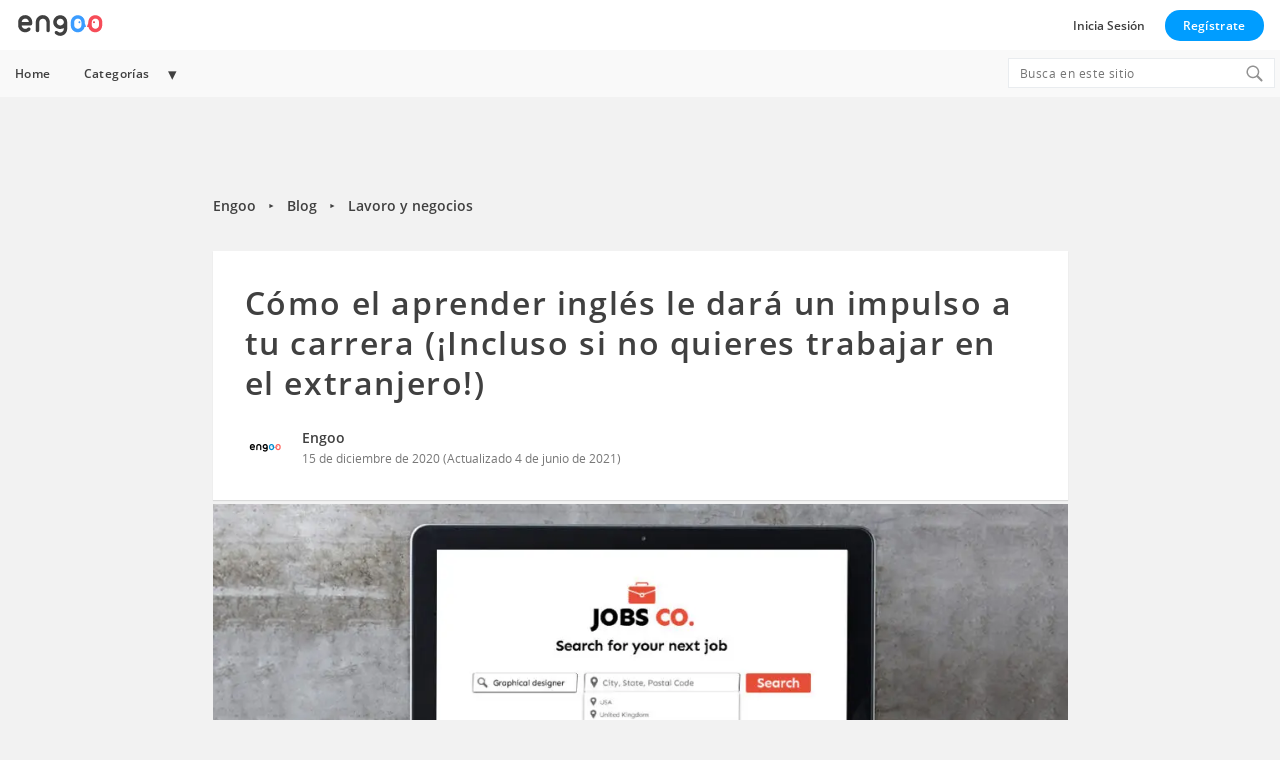

--- FILE ---
content_type: text/html; charset=UTF-8
request_url: https://engoo.es/blog/lavoro-y-negocios/como-el-aprender-ingles-te-dara-un-impulso-a-tu-carrera-incluso-si-no-quieres-trabajar-en-el-extranjero/
body_size: 16965
content:
<!doctype html>
<html lang="es" class="no-js no-svg">
<head>
    <!-- google analytics -->
    
    		<!-- Global site tag (gtag.js) - Google Analytics -->
		<script defer src="https://www.googletagmanager.com/gtag/js?id=G-9V945GCH8Q"></script>
		<script>
			var ga_code_string = 'G-9V945GCH8Q,G-5MWMX0HB76';
			var brand_id = '5a4657f2-e151-4c48-9cce-000000000009';
			var isHrBlog = '';
			var organization_id = '5d2656f1-9162-461d-88c7-b2505623d8cb';

			window.dataLayer = window.dataLayer || [];

			function gtag() {
				dataLayer.push(arguments);
			}
			gtag('js', new Date());

			var _replace_id = '';
			var user_role = 'Anonymous User';

			if (!!isHrBlog) {
				user_role = 'Staff';
			} else if (_replace_id) {
				user_role = 'Student';
			}

			// GA4 Properties
			var ga4_user_properties = {
				'user_role': user_role,
				'brand': brand_id,
				'organization': organization_id
			};

			var ga_codes = ga_code_string.split(',');
			if (ga_codes.length > 0) {
				ga_codes.forEach(function(tag_id) {
					gtag('config', tag_id, {
						'user_id': _replace_id,
						'send_page_view': false,
						'user_properties': ga4_user_properties
					});

					// Send custom pages views
					gtag('event', 'page_view', {
						page_path_with_params: window.location.pathname,
						send_to: tag_id,
					});
				});
			}
		</script>
		
    <!-- meta tags -->
    <meta charset="UTF-8">
    <meta name="viewport" content="width=device-width, initial-scale=1">
    <link rel="profile" href="http://gmpg.org/xfn/11">

    <!-- google site verification -->
    
    <!-- action wp head -->
    <script data-cfasync="false" data-no-defer="1" data-no-minify="1" data-no-optimize="1">var ewww_webp_supported=!1;function check_webp_feature(A,e){var w;e=void 0!==e?e:function(){},ewww_webp_supported?e(ewww_webp_supported):((w=new Image).onload=function(){ewww_webp_supported=0<w.width&&0<w.height,e&&e(ewww_webp_supported)},w.onerror=function(){e&&e(!1)},w.src="data:image/webp;base64,"+{alpha:"UklGRkoAAABXRUJQVlA4WAoAAAAQAAAAAAAAAAAAQUxQSAwAAAARBxAR/Q9ERP8DAABWUDggGAAAABQBAJ0BKgEAAQAAAP4AAA3AAP7mtQAAAA=="}[A])}check_webp_feature("alpha");</script><script data-cfasync="false" data-no-defer="1" data-no-minify="1" data-no-optimize="1">var Arrive=function(c,w){"use strict";if(c.MutationObserver&&"undefined"!=typeof HTMLElement){var r,a=0,u=(r=HTMLElement.prototype.matches||HTMLElement.prototype.webkitMatchesSelector||HTMLElement.prototype.mozMatchesSelector||HTMLElement.prototype.msMatchesSelector,{matchesSelector:function(e,t){return e instanceof HTMLElement&&r.call(e,t)},addMethod:function(e,t,r){var a=e[t];e[t]=function(){return r.length==arguments.length?r.apply(this,arguments):"function"==typeof a?a.apply(this,arguments):void 0}},callCallbacks:function(e,t){t&&t.options.onceOnly&&1==t.firedElems.length&&(e=[e[0]]);for(var r,a=0;r=e[a];a++)r&&r.callback&&r.callback.call(r.elem,r.elem);t&&t.options.onceOnly&&1==t.firedElems.length&&t.me.unbindEventWithSelectorAndCallback.call(t.target,t.selector,t.callback)},checkChildNodesRecursively:function(e,t,r,a){for(var i,n=0;i=e[n];n++)r(i,t,a)&&a.push({callback:t.callback,elem:i}),0<i.childNodes.length&&u.checkChildNodesRecursively(i.childNodes,t,r,a)},mergeArrays:function(e,t){var r,a={};for(r in e)e.hasOwnProperty(r)&&(a[r]=e[r]);for(r in t)t.hasOwnProperty(r)&&(a[r]=t[r]);return a},toElementsArray:function(e){return e=void 0!==e&&("number"!=typeof e.length||e===c)?[e]:e}}),e=(l.prototype.addEvent=function(e,t,r,a){a={target:e,selector:t,options:r,callback:a,firedElems:[]};return this._beforeAdding&&this._beforeAdding(a),this._eventsBucket.push(a),a},l.prototype.removeEvent=function(e){for(var t,r=this._eventsBucket.length-1;t=this._eventsBucket[r];r--)e(t)&&(this._beforeRemoving&&this._beforeRemoving(t),(t=this._eventsBucket.splice(r,1))&&t.length&&(t[0].callback=null))},l.prototype.beforeAdding=function(e){this._beforeAdding=e},l.prototype.beforeRemoving=function(e){this._beforeRemoving=e},l),t=function(i,n){var o=new e,l=this,s={fireOnAttributesModification:!1};return o.beforeAdding(function(t){var e=t.target;e!==c.document&&e!==c||(e=document.getElementsByTagName("html")[0]);var r=new MutationObserver(function(e){n.call(this,e,t)}),a=i(t.options);r.observe(e,a),t.observer=r,t.me=l}),o.beforeRemoving(function(e){e.observer.disconnect()}),this.bindEvent=function(e,t,r){t=u.mergeArrays(s,t);for(var a=u.toElementsArray(this),i=0;i<a.length;i++)o.addEvent(a[i],e,t,r)},this.unbindEvent=function(){var r=u.toElementsArray(this);o.removeEvent(function(e){for(var t=0;t<r.length;t++)if(this===w||e.target===r[t])return!0;return!1})},this.unbindEventWithSelectorOrCallback=function(r){var a=u.toElementsArray(this),i=r,e="function"==typeof r?function(e){for(var t=0;t<a.length;t++)if((this===w||e.target===a[t])&&e.callback===i)return!0;return!1}:function(e){for(var t=0;t<a.length;t++)if((this===w||e.target===a[t])&&e.selector===r)return!0;return!1};o.removeEvent(e)},this.unbindEventWithSelectorAndCallback=function(r,a){var i=u.toElementsArray(this);o.removeEvent(function(e){for(var t=0;t<i.length;t++)if((this===w||e.target===i[t])&&e.selector===r&&e.callback===a)return!0;return!1})},this},i=new function(){var s={fireOnAttributesModification:!1,onceOnly:!1,existing:!1};function n(e,t,r){return!(!u.matchesSelector(e,t.selector)||(e._id===w&&(e._id=a++),-1!=t.firedElems.indexOf(e._id)))&&(t.firedElems.push(e._id),!0)}var c=(i=new t(function(e){var t={attributes:!1,childList:!0,subtree:!0};return e.fireOnAttributesModification&&(t.attributes=!0),t},function(e,i){e.forEach(function(e){var t=e.addedNodes,r=e.target,a=[];null!==t&&0<t.length?u.checkChildNodesRecursively(t,i,n,a):"attributes"===e.type&&n(r,i)&&a.push({callback:i.callback,elem:r}),u.callCallbacks(a,i)})})).bindEvent;return i.bindEvent=function(e,t,r){t=void 0===r?(r=t,s):u.mergeArrays(s,t);var a=u.toElementsArray(this);if(t.existing){for(var i=[],n=0;n<a.length;n++)for(var o=a[n].querySelectorAll(e),l=0;l<o.length;l++)i.push({callback:r,elem:o[l]});if(t.onceOnly&&i.length)return r.call(i[0].elem,i[0].elem);setTimeout(u.callCallbacks,1,i)}c.call(this,e,t,r)},i},o=new function(){var a={};function i(e,t){return u.matchesSelector(e,t.selector)}var n=(o=new t(function(){return{childList:!0,subtree:!0}},function(e,r){e.forEach(function(e){var t=e.removedNodes,e=[];null!==t&&0<t.length&&u.checkChildNodesRecursively(t,r,i,e),u.callCallbacks(e,r)})})).bindEvent;return o.bindEvent=function(e,t,r){t=void 0===r?(r=t,a):u.mergeArrays(a,t),n.call(this,e,t,r)},o};d(HTMLElement.prototype),d(NodeList.prototype),d(HTMLCollection.prototype),d(HTMLDocument.prototype),d(Window.prototype);var n={};return s(i,n,"unbindAllArrive"),s(o,n,"unbindAllLeave"),n}function l(){this._eventsBucket=[],this._beforeAdding=null,this._beforeRemoving=null}function s(e,t,r){u.addMethod(t,r,e.unbindEvent),u.addMethod(t,r,e.unbindEventWithSelectorOrCallback),u.addMethod(t,r,e.unbindEventWithSelectorAndCallback)}function d(e){e.arrive=i.bindEvent,s(i,e,"unbindArrive"),e.leave=o.bindEvent,s(o,e,"unbindLeave")}}(window,void 0),ewww_webp_supported=!1;function check_webp_feature(e,t){var r;ewww_webp_supported?t(ewww_webp_supported):((r=new Image).onload=function(){ewww_webp_supported=0<r.width&&0<r.height,t(ewww_webp_supported)},r.onerror=function(){t(!1)},r.src="data:image/webp;base64,"+{alpha:"UklGRkoAAABXRUJQVlA4WAoAAAAQAAAAAAAAAAAAQUxQSAwAAAARBxAR/Q9ERP8DAABWUDggGAAAABQBAJ0BKgEAAQAAAP4AAA3AAP7mtQAAAA==",animation:"UklGRlIAAABXRUJQVlA4WAoAAAASAAAAAAAAAAAAQU5JTQYAAAD/////AABBTk1GJgAAAAAAAAAAAAAAAAAAAGQAAABWUDhMDQAAAC8AAAAQBxAREYiI/gcA"}[e])}function ewwwLoadImages(e){if(e){for(var t=document.querySelectorAll(".batch-image img, .image-wrapper a, .ngg-pro-masonry-item a, .ngg-galleria-offscreen-seo-wrapper a"),r=0,a=t.length;r<a;r++)ewwwAttr(t[r],"data-src",t[r].getAttribute("data-webp")),ewwwAttr(t[r],"data-thumbnail",t[r].getAttribute("data-webp-thumbnail"));for(var i=document.querySelectorAll("div.woocommerce-product-gallery__image"),r=0,a=i.length;r<a;r++)ewwwAttr(i[r],"data-thumb",i[r].getAttribute("data-webp-thumb"))}for(var n=document.querySelectorAll("video"),r=0,a=n.length;r<a;r++)ewwwAttr(n[r],"poster",e?n[r].getAttribute("data-poster-webp"):n[r].getAttribute("data-poster-image"));for(var o,l=document.querySelectorAll("img.ewww_webp_lazy_load"),r=0,a=l.length;r<a;r++)e&&(ewwwAttr(l[r],"data-lazy-srcset",l[r].getAttribute("data-lazy-srcset-webp")),ewwwAttr(l[r],"data-srcset",l[r].getAttribute("data-srcset-webp")),ewwwAttr(l[r],"data-lazy-src",l[r].getAttribute("data-lazy-src-webp")),ewwwAttr(l[r],"data-src",l[r].getAttribute("data-src-webp")),ewwwAttr(l[r],"data-orig-file",l[r].getAttribute("data-webp-orig-file")),ewwwAttr(l[r],"data-medium-file",l[r].getAttribute("data-webp-medium-file")),ewwwAttr(l[r],"data-large-file",l[r].getAttribute("data-webp-large-file")),null!=(o=l[r].getAttribute("srcset"))&&!1!==o&&o.includes("R0lGOD")&&ewwwAttr(l[r],"src",l[r].getAttribute("data-lazy-src-webp"))),l[r].className=l[r].className.replace(/\bewww_webp_lazy_load\b/,"");for(var s=document.querySelectorAll(".ewww_webp"),r=0,a=s.length;r<a;r++)e?(ewwwAttr(s[r],"srcset",s[r].getAttribute("data-srcset-webp")),ewwwAttr(s[r],"src",s[r].getAttribute("data-src-webp")),ewwwAttr(s[r],"data-orig-file",s[r].getAttribute("data-webp-orig-file")),ewwwAttr(s[r],"data-medium-file",s[r].getAttribute("data-webp-medium-file")),ewwwAttr(s[r],"data-large-file",s[r].getAttribute("data-webp-large-file")),ewwwAttr(s[r],"data-large_image",s[r].getAttribute("data-webp-large_image")),ewwwAttr(s[r],"data-src",s[r].getAttribute("data-webp-src"))):(ewwwAttr(s[r],"srcset",s[r].getAttribute("data-srcset-img")),ewwwAttr(s[r],"src",s[r].getAttribute("data-src-img"))),s[r].className=s[r].className.replace(/\bewww_webp\b/,"ewww_webp_loaded");window.jQuery&&jQuery.fn.isotope&&jQuery.fn.imagesLoaded&&(jQuery(".fusion-posts-container-infinite").imagesLoaded(function(){jQuery(".fusion-posts-container-infinite").hasClass("isotope")&&jQuery(".fusion-posts-container-infinite").isotope()}),jQuery(".fusion-portfolio:not(.fusion-recent-works) .fusion-portfolio-wrapper").imagesLoaded(function(){jQuery(".fusion-portfolio:not(.fusion-recent-works) .fusion-portfolio-wrapper").isotope()}))}function ewwwWebPInit(e){ewwwLoadImages(e),ewwwNggLoadGalleries(e),document.arrive(".ewww_webp",function(){ewwwLoadImages(e)}),document.arrive(".ewww_webp_lazy_load",function(){ewwwLoadImages(e)}),document.arrive("videos",function(){ewwwLoadImages(e)}),"loading"==document.readyState?document.addEventListener("DOMContentLoaded",ewwwJSONParserInit):("undefined"!=typeof galleries&&ewwwNggParseGalleries(e),ewwwWooParseVariations(e))}function ewwwAttr(e,t,r){null!=r&&!1!==r&&e.setAttribute(t,r)}function ewwwJSONParserInit(){"undefined"!=typeof galleries&&check_webp_feature("alpha",ewwwNggParseGalleries),check_webp_feature("alpha",ewwwWooParseVariations)}function ewwwWooParseVariations(e){if(e)for(var t=document.querySelectorAll("form.variations_form"),r=0,a=t.length;r<a;r++){var i=t[r].getAttribute("data-product_variations"),n=!1;try{for(var o in i=JSON.parse(i))void 0!==i[o]&&void 0!==i[o].image&&(void 0!==i[o].image.src_webp&&(i[o].image.src=i[o].image.src_webp,n=!0),void 0!==i[o].image.srcset_webp&&(i[o].image.srcset=i[o].image.srcset_webp,n=!0),void 0!==i[o].image.full_src_webp&&(i[o].image.full_src=i[o].image.full_src_webp,n=!0),void 0!==i[o].image.gallery_thumbnail_src_webp&&(i[o].image.gallery_thumbnail_src=i[o].image.gallery_thumbnail_src_webp,n=!0),void 0!==i[o].image.thumb_src_webp&&(i[o].image.thumb_src=i[o].image.thumb_src_webp,n=!0));n&&ewwwAttr(t[r],"data-product_variations",JSON.stringify(i))}catch(e){}}}function ewwwNggParseGalleries(e){if(e)for(var t in galleries){var r=galleries[t];galleries[t].images_list=ewwwNggParseImageList(r.images_list)}}function ewwwNggLoadGalleries(e){e&&document.addEventListener("ngg.galleria.themeadded",function(e,t){window.ngg_galleria._create_backup=window.ngg_galleria.create,window.ngg_galleria.create=function(e,t){var r=$(e).data("id");return galleries["gallery_"+r].images_list=ewwwNggParseImageList(galleries["gallery_"+r].images_list),window.ngg_galleria._create_backup(e,t)}})}function ewwwNggParseImageList(e){for(var t in e){var r=e[t];if(void 0!==r["image-webp"]&&(e[t].image=r["image-webp"],delete e[t]["image-webp"]),void 0!==r["thumb-webp"]&&(e[t].thumb=r["thumb-webp"],delete e[t]["thumb-webp"]),void 0!==r.full_image_webp&&(e[t].full_image=r.full_image_webp,delete e[t].full_image_webp),void 0!==r.srcsets)for(var a in r.srcsets)nggSrcset=r.srcsets[a],void 0!==r.srcsets[a+"-webp"]&&(e[t].srcsets[a]=r.srcsets[a+"-webp"],delete e[t].srcsets[a+"-webp"]);if(void 0!==r.full_srcsets)for(var i in r.full_srcsets)nggFSrcset=r.full_srcsets[i],void 0!==r.full_srcsets[i+"-webp"]&&(e[t].full_srcsets[i]=r.full_srcsets[i+"-webp"],delete e[t].full_srcsets[i+"-webp"])}return e}check_webp_feature("alpha",ewwwWebPInit);</script><script>(function(html){html.className = html.className.replace(/\bno-js\b/,'js')})(document.documentElement);</script>
<meta name='robots' content='index, follow, max-image-preview:large, max-snippet:-1, max-video-preview:-1' />
	<style>img:is([sizes="auto" i], [sizes^="auto," i]) { contain-intrinsic-size: 3000px 1500px }</style>
	
	<!-- This site is optimized with the Yoast SEO plugin v26.7 - https://yoast.com/wordpress/plugins/seo/ -->
	<title>Cómo el aprender inglés le dará un impulso a tu carrera (¡Incluso si no quieres trabajar en el extranjero!)</title>
	<meta name="description" content="Tanto si planeas trabajar en el extranjero o si nunca sales de tu país, el inglés puede jugar un papel muy importante en tu carrera." />
	<link rel="canonical" href="https://engoo.es/blog/lavoro-y-negocios/como-el-aprender-ingles-te-dara-un-impulso-a-tu-carrera-incluso-si-no-quieres-trabajar-en-el-extranjero/" />
	<meta property="og:locale" content="es_ES" />
	<meta property="og:type" content="article" />
	<meta property="og:title" content="Cómo el aprender inglés le dará un impulso a tu carrera (¡Incluso si no quieres trabajar en el extranjero!)" />
	<meta property="og:description" content="Tanto si planeas trabajar en el extranjero o si nunca sales de tu país, el inglés puede jugar un papel muy importante en tu carrera." />
	<meta property="og:url" content="https://engoo.es/blog/lavoro-y-negocios/como-el-aprender-ingles-te-dara-un-impulso-a-tu-carrera-incluso-si-no-quieres-trabajar-en-el-extranjero/" />
	<meta property="og:site_name" content="Blog de Engoo en Inglés" />
	<meta property="article:published_time" content="2020-12-15T16:12:00+00:00" />
	<meta property="article:modified_time" content="2021-06-04T18:55:51+00:00" />
	<meta property="og:image" content="https://assets.blog.engoo.com/wp-content/uploads/sites/10/2020/12/21161252/16-12-2020-blog-1200x630-v2.jpg" />
	<meta property="og:image:width" content="1200" />
	<meta property="og:image:height" content="600" />
	<meta property="og:image:type" content="image/jpeg" />
	<meta name="author" content="Engoo" />
	<meta name="twitter:card" content="summary_large_image" />
	<meta name="twitter:label1" content="Escrito por" />
	<meta name="twitter:data1" content="Engoo" />
	<meta name="twitter:label2" content="Tiempo de lectura" />
	<meta name="twitter:data2" content="5 minutos" />
	<script type="application/ld+json" class="yoast-schema-graph">{"@context":"https://schema.org","@graph":[{"@type":"Article","@id":"https://engoo.es/blog/lavoro-y-negocios/como-el-aprender-ingles-te-dara-un-impulso-a-tu-carrera-incluso-si-no-quieres-trabajar-en-el-extranjero/#article","isPartOf":{"@id":"https://engoo.es/blog/lavoro-y-negocios/como-el-aprender-ingles-te-dara-un-impulso-a-tu-carrera-incluso-si-no-quieres-trabajar-en-el-extranjero/"},"author":{"name":"Engoo","@id":"https://engoo.es/blog/#/schema/person/e9dfcd49dbf44f24a07101345514eec2"},"headline":"Cómo el aprender inglés le dará un impulso a tu carrera (¡Incluso si no quieres trabajar en el extranjero!)","datePublished":"2020-12-15T16:12:00+00:00","dateModified":"2021-06-04T18:55:51+00:00","mainEntityOfPage":{"@id":"https://engoo.es/blog/lavoro-y-negocios/como-el-aprender-ingles-te-dara-un-impulso-a-tu-carrera-incluso-si-no-quieres-trabajar-en-el-extranjero/"},"wordCount":936,"publisher":{"@id":"https://engoo.es/blog/#organization"},"image":{"@id":"https://engoo.es/blog/lavoro-y-negocios/como-el-aprender-ingles-te-dara-un-impulso-a-tu-carrera-incluso-si-no-quieres-trabajar-en-el-extranjero/#primaryimage"},"thumbnailUrl":"https://assets.blog.engoo.com/wp-content/uploads/sites/10/2020/12/21161252/16-12-2020-blog-1200x630-v2.jpg","articleSection":["Lavoro y negocios"],"inLanguage":"es"},{"@type":"WebPage","@id":"https://engoo.es/blog/lavoro-y-negocios/como-el-aprender-ingles-te-dara-un-impulso-a-tu-carrera-incluso-si-no-quieres-trabajar-en-el-extranjero/","url":"https://engoo.es/blog/lavoro-y-negocios/como-el-aprender-ingles-te-dara-un-impulso-a-tu-carrera-incluso-si-no-quieres-trabajar-en-el-extranjero/","name":"Cómo el aprender inglés le dará un impulso a tu carrera (¡Incluso si no quieres trabajar en el extranjero!)","isPartOf":{"@id":"https://engoo.es/blog/#website"},"primaryImageOfPage":{"@id":"https://engoo.es/blog/lavoro-y-negocios/como-el-aprender-ingles-te-dara-un-impulso-a-tu-carrera-incluso-si-no-quieres-trabajar-en-el-extranjero/#primaryimage"},"image":{"@id":"https://engoo.es/blog/lavoro-y-negocios/como-el-aprender-ingles-te-dara-un-impulso-a-tu-carrera-incluso-si-no-quieres-trabajar-en-el-extranjero/#primaryimage"},"thumbnailUrl":"https://assets.blog.engoo.com/wp-content/uploads/sites/10/2020/12/21161252/16-12-2020-blog-1200x630-v2.jpg","datePublished":"2020-12-15T16:12:00+00:00","dateModified":"2021-06-04T18:55:51+00:00","description":"Tanto si planeas trabajar en el extranjero o si nunca sales de tu país, el inglés puede jugar un papel muy importante en tu carrera.","breadcrumb":{"@id":"https://engoo.es/blog/lavoro-y-negocios/como-el-aprender-ingles-te-dara-un-impulso-a-tu-carrera-incluso-si-no-quieres-trabajar-en-el-extranjero/#breadcrumb"},"inLanguage":"es","potentialAction":[{"@type":"ReadAction","target":["https://engoo.es/blog/lavoro-y-negocios/como-el-aprender-ingles-te-dara-un-impulso-a-tu-carrera-incluso-si-no-quieres-trabajar-en-el-extranjero/"]}]},{"@type":"ImageObject","inLanguage":"es","@id":"https://engoo.es/blog/lavoro-y-negocios/como-el-aprender-ingles-te-dara-un-impulso-a-tu-carrera-incluso-si-no-quieres-trabajar-en-el-extranjero/#primaryimage","url":"https://assets.blog.engoo.com/wp-content/uploads/sites/10/2020/12/21161252/16-12-2020-blog-1200x630-v2.jpg","contentUrl":"https://assets.blog.engoo.com/wp-content/uploads/sites/10/2020/12/21161252/16-12-2020-blog-1200x630-v2.jpg","width":1200,"height":600},{"@type":"BreadcrumbList","@id":"https://engoo.es/blog/lavoro-y-negocios/como-el-aprender-ingles-te-dara-un-impulso-a-tu-carrera-incluso-si-no-quieres-trabajar-en-el-extranjero/#breadcrumb","itemListElement":[{"@type":"ListItem","position":1,"name":"Engoo","item":"https://engoo.es"},{"@type":"ListItem","position":2,"name":"Blog","item":"https://engoo.es/blog/"},{"@type":"ListItem","position":3,"name":"Lavoro y negocios","item":"https://engoo.es/blog/category/lavoro-y-negocios/"},{"@type":"ListItem","position":4,"name":"Cómo el aprender inglés le dará un impulso a tu carrera (¡Incluso si no quieres trabajar en el extranjero!)"}]},{"@type":"WebSite","@id":"https://engoo.es/blog/#website","url":"https://engoo.es/blog/","name":"Blog de Engoo en Inglés","description":"Consejos útiles para Aprender","publisher":{"@id":"https://engoo.es/blog/#organization"},"potentialAction":[{"@type":"SearchAction","target":{"@type":"EntryPoint","urlTemplate":"https://engoo.es/blog/?s={search_term_string}"},"query-input":{"@type":"PropertyValueSpecification","valueRequired":true,"valueName":"search_term_string"}}],"inLanguage":"es"},{"@type":"Organization","@id":"https://engoo.es/blog/#organization","name":"Blog de Engoo en Inglés","url":"https://engoo.es/blog/","logo":{"@type":"ImageObject","inLanguage":"es","@id":"https://engoo.es/blog/#/schema/logo/image/","url":"https://assets.blog.engoo.com/wp-content/uploads/sites/10/2020/07/07075354/engoo-logo.svg","contentUrl":"https://assets.blog.engoo.com/wp-content/uploads/sites/10/2020/07/07075354/engoo-logo.svg","width":1,"height":1,"caption":"Blog de Engoo en Inglés"},"image":{"@id":"https://engoo.es/blog/#/schema/logo/image/"}},{"@type":"Person","@id":"https://engoo.es/blog/#/schema/person/e9dfcd49dbf44f24a07101345514eec2","name":"Engoo","image":{"@type":"ImageObject","inLanguage":"es","@id":"https://engoo.es/blog/#/schema/person/image/","url":"https://secure.gravatar.com/avatar/a09be2777551e83ec749f44f5b3cef9b?s=96&d=mm&r=g","contentUrl":"https://secure.gravatar.com/avatar/a09be2777551e83ec749f44f5b3cef9b?s=96&d=mm&r=g","caption":"Engoo"},"url":"https://engoo.es/blog/author/olgazlo/"}]}</script>
	<meta property="article:original_publish_time" content="2020-12-21" class="yoast-seo-meta-tag" />
	<!-- / Yoast SEO plugin. -->


<link rel='dns-prefetch' href='//engoo.es' />
<link rel='dns-prefetch' href='//platform.instagram.com' />
<link rel='dns-prefetch' href='//assets.engoo-static.com' />
<link rel="alternate" type="application/rss+xml" title="Blog de Engoo en Inglés &raquo; Feed" href="https://engoo.es/blog/feed/" />
<link rel="alternate" type="application/rss+xml" title="Blog de Engoo en Inglés &raquo; Feed de los comentarios" href="https://engoo.es/blog/comments/feed/" />
<script type="text/javascript" id="wpp-js" src="https://cdn.blog.engoo.com/blog/wp-content/plugins/wordpress-popular-posts/assets/js/wpp.js?ver=7.3.6" data-sampling="0" data-sampling-rate="100" data-api-url="https://engoo.es/blog/wp-json/wordpress-popular-posts" data-post-id="200" data-token="7cea1ab645" data-lang="0" data-debug="1"></script>
<link rel='stylesheet' id='main-style-css' href='https://cdn.blog.engoo.com/blog/wp-content/cache/autoptimize/10/css/autoptimize_single_97c27e686c20e1bbee60bddee19c25d9.css?ver=1768399302' type='text/css' media='all' />
<link rel='stylesheet' id='single-style-css' href='https://cdn.blog.engoo.com/blog/wp-content/cache/autoptimize/10/css/autoptimize_single_785016ce0af261c9b32c13149020aa9e.css?ver=1768399302' type='text/css' media='all' />
<link rel='stylesheet' id='wp-block-library-css' href='https://cdn.blog.engoo.com/blog/wp-includes/css/dist/block-library/style.min.css?ver=6.7.2' type='text/css' media='all' />
<style id='elasticpress-related-posts-style-inline-css' type='text/css'>
.editor-styles-wrapper .wp-block-elasticpress-related-posts ul,.wp-block-elasticpress-related-posts ul{list-style-type:none;padding:0}.editor-styles-wrapper .wp-block-elasticpress-related-posts ul li a>div{display:inline}

</style>
<link rel='stylesheet' id='COMMENTING_BLOCK-css' href='https://cdn.blog.engoo.com/blog/wp-content/plugins/commenting-feature/admin/assets/js/dist/styles/dashboardeditorStyle.build.min.css?ver=5.2' type='text/css' media='all' />
<link rel='stylesheet' id='unified-block-style-css' href='https://cdn.blog.engoo.com/blog/wp-content/cache/autoptimize/10/css/autoptimize_single_2035e37a249e43eaddf3410f061afb5a.css?ver=143b0cfc5b33151147d8' type='text/css' media='all' />
<style id='classic-theme-styles-inline-css' type='text/css'>
/*! This file is auto-generated */
.wp-block-button__link{color:#fff;background-color:#32373c;border-radius:9999px;box-shadow:none;text-decoration:none;padding:calc(.667em + 2px) calc(1.333em + 2px);font-size:1.125em}.wp-block-file__button{background:#32373c;color:#fff;text-decoration:none}
</style>
<style id='global-styles-inline-css' type='text/css'>
:root{--wp--preset--aspect-ratio--square: 1;--wp--preset--aspect-ratio--4-3: 4/3;--wp--preset--aspect-ratio--3-4: 3/4;--wp--preset--aspect-ratio--3-2: 3/2;--wp--preset--aspect-ratio--2-3: 2/3;--wp--preset--aspect-ratio--16-9: 16/9;--wp--preset--aspect-ratio--9-16: 9/16;--wp--preset--color--black: #000000;--wp--preset--color--cyan-bluish-gray: #abb8c3;--wp--preset--color--white: #ffffff;--wp--preset--color--pale-pink: #f78da7;--wp--preset--color--vivid-red: #cf2e2e;--wp--preset--color--luminous-vivid-orange: #ff6900;--wp--preset--color--luminous-vivid-amber: #fcb900;--wp--preset--color--light-green-cyan: #7bdcb5;--wp--preset--color--vivid-green-cyan: #00d084;--wp--preset--color--pale-cyan-blue: #8ed1fc;--wp--preset--color--vivid-cyan-blue: #0693e3;--wp--preset--color--vivid-purple: #9b51e0;--wp--preset--gradient--vivid-cyan-blue-to-vivid-purple: linear-gradient(135deg,rgba(6,147,227,1) 0%,rgb(155,81,224) 100%);--wp--preset--gradient--light-green-cyan-to-vivid-green-cyan: linear-gradient(135deg,rgb(122,220,180) 0%,rgb(0,208,130) 100%);--wp--preset--gradient--luminous-vivid-amber-to-luminous-vivid-orange: linear-gradient(135deg,rgba(252,185,0,1) 0%,rgba(255,105,0,1) 100%);--wp--preset--gradient--luminous-vivid-orange-to-vivid-red: linear-gradient(135deg,rgba(255,105,0,1) 0%,rgb(207,46,46) 100%);--wp--preset--gradient--very-light-gray-to-cyan-bluish-gray: linear-gradient(135deg,rgb(238,238,238) 0%,rgb(169,184,195) 100%);--wp--preset--gradient--cool-to-warm-spectrum: linear-gradient(135deg,rgb(74,234,220) 0%,rgb(151,120,209) 20%,rgb(207,42,186) 40%,rgb(238,44,130) 60%,rgb(251,105,98) 80%,rgb(254,248,76) 100%);--wp--preset--gradient--blush-light-purple: linear-gradient(135deg,rgb(255,206,236) 0%,rgb(152,150,240) 100%);--wp--preset--gradient--blush-bordeaux: linear-gradient(135deg,rgb(254,205,165) 0%,rgb(254,45,45) 50%,rgb(107,0,62) 100%);--wp--preset--gradient--luminous-dusk: linear-gradient(135deg,rgb(255,203,112) 0%,rgb(199,81,192) 50%,rgb(65,88,208) 100%);--wp--preset--gradient--pale-ocean: linear-gradient(135deg,rgb(255,245,203) 0%,rgb(182,227,212) 50%,rgb(51,167,181) 100%);--wp--preset--gradient--electric-grass: linear-gradient(135deg,rgb(202,248,128) 0%,rgb(113,206,126) 100%);--wp--preset--gradient--midnight: linear-gradient(135deg,rgb(2,3,129) 0%,rgb(40,116,252) 100%);--wp--preset--font-size--small: 13px;--wp--preset--font-size--medium: 20px;--wp--preset--font-size--large: 36px;--wp--preset--font-size--x-large: 42px;--wp--preset--spacing--20: 0.44rem;--wp--preset--spacing--30: 0.67rem;--wp--preset--spacing--40: 1rem;--wp--preset--spacing--50: 1.5rem;--wp--preset--spacing--60: 2.25rem;--wp--preset--spacing--70: 3.38rem;--wp--preset--spacing--80: 5.06rem;--wp--preset--shadow--natural: 6px 6px 9px rgba(0, 0, 0, 0.2);--wp--preset--shadow--deep: 12px 12px 50px rgba(0, 0, 0, 0.4);--wp--preset--shadow--sharp: 6px 6px 0px rgba(0, 0, 0, 0.2);--wp--preset--shadow--outlined: 6px 6px 0px -3px rgba(255, 255, 255, 1), 6px 6px rgba(0, 0, 0, 1);--wp--preset--shadow--crisp: 6px 6px 0px rgba(0, 0, 0, 1);}:where(.is-layout-flex){gap: 0.5em;}:where(.is-layout-grid){gap: 0.5em;}body .is-layout-flex{display: flex;}.is-layout-flex{flex-wrap: wrap;align-items: center;}.is-layout-flex > :is(*, div){margin: 0;}body .is-layout-grid{display: grid;}.is-layout-grid > :is(*, div){margin: 0;}:where(.wp-block-columns.is-layout-flex){gap: 2em;}:where(.wp-block-columns.is-layout-grid){gap: 2em;}:where(.wp-block-post-template.is-layout-flex){gap: 1.25em;}:where(.wp-block-post-template.is-layout-grid){gap: 1.25em;}.has-black-color{color: var(--wp--preset--color--black) !important;}.has-cyan-bluish-gray-color{color: var(--wp--preset--color--cyan-bluish-gray) !important;}.has-white-color{color: var(--wp--preset--color--white) !important;}.has-pale-pink-color{color: var(--wp--preset--color--pale-pink) !important;}.has-vivid-red-color{color: var(--wp--preset--color--vivid-red) !important;}.has-luminous-vivid-orange-color{color: var(--wp--preset--color--luminous-vivid-orange) !important;}.has-luminous-vivid-amber-color{color: var(--wp--preset--color--luminous-vivid-amber) !important;}.has-light-green-cyan-color{color: var(--wp--preset--color--light-green-cyan) !important;}.has-vivid-green-cyan-color{color: var(--wp--preset--color--vivid-green-cyan) !important;}.has-pale-cyan-blue-color{color: var(--wp--preset--color--pale-cyan-blue) !important;}.has-vivid-cyan-blue-color{color: var(--wp--preset--color--vivid-cyan-blue) !important;}.has-vivid-purple-color{color: var(--wp--preset--color--vivid-purple) !important;}.has-black-background-color{background-color: var(--wp--preset--color--black) !important;}.has-cyan-bluish-gray-background-color{background-color: var(--wp--preset--color--cyan-bluish-gray) !important;}.has-white-background-color{background-color: var(--wp--preset--color--white) !important;}.has-pale-pink-background-color{background-color: var(--wp--preset--color--pale-pink) !important;}.has-vivid-red-background-color{background-color: var(--wp--preset--color--vivid-red) !important;}.has-luminous-vivid-orange-background-color{background-color: var(--wp--preset--color--luminous-vivid-orange) !important;}.has-luminous-vivid-amber-background-color{background-color: var(--wp--preset--color--luminous-vivid-amber) !important;}.has-light-green-cyan-background-color{background-color: var(--wp--preset--color--light-green-cyan) !important;}.has-vivid-green-cyan-background-color{background-color: var(--wp--preset--color--vivid-green-cyan) !important;}.has-pale-cyan-blue-background-color{background-color: var(--wp--preset--color--pale-cyan-blue) !important;}.has-vivid-cyan-blue-background-color{background-color: var(--wp--preset--color--vivid-cyan-blue) !important;}.has-vivid-purple-background-color{background-color: var(--wp--preset--color--vivid-purple) !important;}.has-black-border-color{border-color: var(--wp--preset--color--black) !important;}.has-cyan-bluish-gray-border-color{border-color: var(--wp--preset--color--cyan-bluish-gray) !important;}.has-white-border-color{border-color: var(--wp--preset--color--white) !important;}.has-pale-pink-border-color{border-color: var(--wp--preset--color--pale-pink) !important;}.has-vivid-red-border-color{border-color: var(--wp--preset--color--vivid-red) !important;}.has-luminous-vivid-orange-border-color{border-color: var(--wp--preset--color--luminous-vivid-orange) !important;}.has-luminous-vivid-amber-border-color{border-color: var(--wp--preset--color--luminous-vivid-amber) !important;}.has-light-green-cyan-border-color{border-color: var(--wp--preset--color--light-green-cyan) !important;}.has-vivid-green-cyan-border-color{border-color: var(--wp--preset--color--vivid-green-cyan) !important;}.has-pale-cyan-blue-border-color{border-color: var(--wp--preset--color--pale-cyan-blue) !important;}.has-vivid-cyan-blue-border-color{border-color: var(--wp--preset--color--vivid-cyan-blue) !important;}.has-vivid-purple-border-color{border-color: var(--wp--preset--color--vivid-purple) !important;}.has-vivid-cyan-blue-to-vivid-purple-gradient-background{background: var(--wp--preset--gradient--vivid-cyan-blue-to-vivid-purple) !important;}.has-light-green-cyan-to-vivid-green-cyan-gradient-background{background: var(--wp--preset--gradient--light-green-cyan-to-vivid-green-cyan) !important;}.has-luminous-vivid-amber-to-luminous-vivid-orange-gradient-background{background: var(--wp--preset--gradient--luminous-vivid-amber-to-luminous-vivid-orange) !important;}.has-luminous-vivid-orange-to-vivid-red-gradient-background{background: var(--wp--preset--gradient--luminous-vivid-orange-to-vivid-red) !important;}.has-very-light-gray-to-cyan-bluish-gray-gradient-background{background: var(--wp--preset--gradient--very-light-gray-to-cyan-bluish-gray) !important;}.has-cool-to-warm-spectrum-gradient-background{background: var(--wp--preset--gradient--cool-to-warm-spectrum) !important;}.has-blush-light-purple-gradient-background{background: var(--wp--preset--gradient--blush-light-purple) !important;}.has-blush-bordeaux-gradient-background{background: var(--wp--preset--gradient--blush-bordeaux) !important;}.has-luminous-dusk-gradient-background{background: var(--wp--preset--gradient--luminous-dusk) !important;}.has-pale-ocean-gradient-background{background: var(--wp--preset--gradient--pale-ocean) !important;}.has-electric-grass-gradient-background{background: var(--wp--preset--gradient--electric-grass) !important;}.has-midnight-gradient-background{background: var(--wp--preset--gradient--midnight) !important;}.has-small-font-size{font-size: var(--wp--preset--font-size--small) !important;}.has-medium-font-size{font-size: var(--wp--preset--font-size--medium) !important;}.has-large-font-size{font-size: var(--wp--preset--font-size--large) !important;}.has-x-large-font-size{font-size: var(--wp--preset--font-size--x-large) !important;}
:where(.wp-block-post-template.is-layout-flex){gap: 1.25em;}:where(.wp-block-post-template.is-layout-grid){gap: 1.25em;}
:where(.wp-block-columns.is-layout-flex){gap: 2em;}:where(.wp-block-columns.is-layout-grid){gap: 2em;}
:root :where(.wp-block-pullquote){font-size: 1.5em;line-height: 1.6;}
</style>
<link rel='stylesheet' id='ez-toc-css' href='https://cdn.blog.engoo.com/blog/wp-content/plugins/easy-table-of-contents/assets/css/screen.min.css?ver=2.0.80' type='text/css' media='all' />
<style id='ez-toc-inline-css' type='text/css'>
div#ez-toc-container .ez-toc-title {font-size: 120%;}div#ez-toc-container .ez-toc-title {font-weight: 500;}div#ez-toc-container ul li , div#ez-toc-container ul li a {font-size: 95%;}div#ez-toc-container ul li , div#ez-toc-container ul li a {font-weight: 500;}div#ez-toc-container nav ul ul li {font-size: 90%;}.ez-toc-box-title {font-weight: bold; margin-bottom: 10px; text-align: center; text-transform: uppercase; letter-spacing: 1px; color: #666; padding-bottom: 5px;position:absolute;top:-4%;left:5%;background-color: inherit;transition: top 0.3s ease;}.ez-toc-box-title.toc-closed {top:-25%;}
.ez-toc-container-direction {direction: ltr;}.ez-toc-counter ul{counter-reset: item ;}.ez-toc-counter nav ul li a::before {content: counters(item, '.', decimal) '. ';display: inline-block;counter-increment: item;flex-grow: 0;flex-shrink: 0;margin-right: .2em; float: left; }.ez-toc-widget-direction {direction: ltr;}.ez-toc-widget-container ul{counter-reset: item ;}.ez-toc-widget-container nav ul li a::before {content: counters(item, '.', decimal) '. ';display: inline-block;counter-increment: item;flex-grow: 0;flex-shrink: 0;margin-right: .2em; float: left; }
</style>
<link rel='stylesheet' id='ep_general_styles-css' href='https://cdn.blog.engoo.com/blog/wp-content/cache/autoptimize/10/css/autoptimize_single_5f3763f93614973958e66f3e3eb89f07.css?ver=66295efe92a630617c00' type='text/css' media='all' />
<link rel='stylesheet' id='wordpress-popular-posts-css-css' href='https://cdn.blog.engoo.com/blog/wp-content/cache/autoptimize/10/css/autoptimize_single_bc659c66ff1402b607f62f19f57691fd.css?ver=7.3.6' type='text/css' media='all' />
<script type="text/javascript" src="https://cdn.blog.engoo.com/blog/wp-includes/js/jquery/jquery.min.js?ver=3.7.1" id="jquery-core-js"></script>
<script defer type="text/javascript" src="https://cdn.blog.engoo.com/blog/wp-includes/js/jquery/jquery-migrate.min.js?ver=3.4.1" id="jquery-migrate-js"></script>
<script defer type="text/javascript" src="https://assets.engoo-static.com/tracking.js" id="replace-tracking-script-js"></script>
<link rel="https://api.w.org/" href="https://engoo.es/blog/wp-json/" /><link rel="alternate" title="JSON" type="application/json" href="https://engoo.es/blog/wp-json/wp/v2/posts/200" /><link rel="EditURI" type="application/rsd+xml" title="RSD" href="https://engoo.es/blog/xmlrpc.php?rsd" />
<meta name="generator" content="WordPress 6.7.2" />
<link rel='shortlink' href='https://engoo.es/blog/?p=200' />
            <style id="wpp-loading-animation-styles">@-webkit-keyframes bgslide{from{background-position-x:0}to{background-position-x:-200%}}@keyframes bgslide{from{background-position-x:0}to{background-position-x:-200%}}.wpp-widget-block-placeholder,.wpp-shortcode-placeholder{margin:0 auto;width:60px;height:3px;background:#dd3737;background:linear-gradient(90deg,#dd3737 0%,#571313 10%,#dd3737 100%);background-size:200% auto;border-radius:3px;-webkit-animation:bgslide 1s infinite linear;animation:bgslide 1s infinite linear}</style>
            <style type="text/css">.recentcomments a{display:inline !important;padding:0 !important;margin:0 !important;}</style><link rel="icon" href="https://assets.blog.engoo.com/wp-content/uploads/sites/10/2022/07/20074129/favicon_owl-32x32.png" sizes="32x32" />
<link rel="icon" href="https://assets.blog.engoo.com/wp-content/uploads/sites/10/2022/07/20074129/favicon_owl.png" sizes="192x192" />
<link rel="apple-touch-icon" href="https://assets.blog.engoo.com/wp-content/uploads/sites/10/2022/07/20074129/favicon_owl.png" />
<meta name="msapplication-TileImage" content="https://assets.blog.engoo.com/wp-content/uploads/sites/10/2022/07/20074129/favicon_owl.png" />
</head>
<body class="post-template-default single single-post postid-200 single-format-standard wp-custom-logo opensans">

<!-- DMM Tracking-->

<div id="page" class="site">
    <header id="masthead" class="site-header display-flex">
        <div class="site-header-top display-flex">
            <div class="site-branding display-flex">
              <!-- site logo -->
              
	<a class="site-logo-wrap" href="https://engoo.es">
		<img src="https://assets.blog.engoo.com/wp-content/uploads/sites/10/2020/07/07075354/engoo-logo.svg" class="site-logo site-logo-blog_es" alt="Engoo" loading="eager">	</a>

              <!-- site title -->
                              <p class="site-title">Blog de Engoo en Inglés</p>
                          </div><!-- .site-branding -->
            <div class="menu-sign-in-and-sign-up-container">
              <ul id="logged-out-menu" class="add-menu-btn-style"><li id="menu-item-12" class="menu-item menu-item-type-custom menu-item-object-custom menu-item-12"><a href="https://engoo.es/app/login">Inicia Sesión</a></li>
<li id="menu-item-11" class="menu-free-trial menu-item menu-item-type-custom menu-item-object-custom menu-item-11"><a href="https://engoo.es/app/signup">Regístrate</a></li>
</ul>            </div>
        </div><!-- .site-header-top -->
        <div class="site-header-bottom display-flex">
          <nav id="site-navigation" class="main-navigation display-flex">
            <div class="menu-header-menu-container"><ul id="header-menu" class="menu"><li id="menu-item-9" class="menu-item menu-item-type-custom menu-item-object-custom menu-item-home menu-item-9"><a href="https://engoo.es/blog/">Home</a></li>
<li id="menu-item-179" class="menu-item menu-item-type-custom menu-item-object-custom menu-item-home menu-item-has-children menu-item-179"><a href="https://engoo.es/blog/#">Categorías</a>
<ul class="sub-menu">
	<li id="menu-item-180" class="menu-item menu-item-type-taxonomy menu-item-object-category menu-item-180"><a href="https://engoo.es/blog/category/estudiar/">Estudiar</a></li>
	<li id="menu-item-181" class="menu-item menu-item-type-taxonomy menu-item-object-category menu-item-181"><a href="https://engoo.es/blog/category/consejos-sobre-el-idioma/">Consejos sobre el idioma</a></li>
	<li id="menu-item-182" class="menu-item menu-item-type-taxonomy menu-item-object-category menu-item-182"><a href="https://engoo.es/blog/category/viajes-y-entretenimiento/">Viajes y entretenimiento</a></li>
	<li id="menu-item-183" class="menu-item menu-item-type-taxonomy menu-item-object-category menu-item-183"><a href="https://engoo.es/blog/category/padres-e-hijos/">Padres e hijos</a></li>
	<li id="menu-item-184" class="menu-item menu-item-type-taxonomy menu-item-object-category current-post-ancestor current-menu-parent current-post-parent menu-item-184"><a href="https://engoo.es/blog/category/lavoro-y-negocios/">Lavoro y negocios</a></li>
	<li id="menu-item-185" class="menu-item menu-item-type-taxonomy menu-item-object-category menu-item-185"><a href="https://engoo.es/blog/category/engoo/">Engoo</a></li>
</ul>
</li>
</ul></div>          </nav><!-- #site-navigation -->
          <div class="site-header-search display-flex">
            <form role="search" method="get" id="search-form" class="display-flex search-form-header search-form-header-no-width" action="https://engoo.es/blog/">
  <div class="search-wrap display-flex search-wrap-hide">
    <label class="screen-reader-text" for="search-input">Search for:</label>
    <input type="search" placeholder="Busca en este sitio" name="s" id="search-input" value="" />
    <input class="screen-reader-text" id="search-submit" value="Search" aria-label="Search" />
  </div>
  <button type="submit" id="seach-form-header-button" class="search-form-header-button" aria-label="Search">
    <span class="search-icon"></span>
  </button>
</form>
          </div>
        </div><!-- site-header-bottom -->
    </header><!-- #masthead -->

    <div id="content" class="site-content">
        <div class="wrap wrap-single">

  <div id="primary" class="content-area">

		<!-- unified banner -->
		<div data-banner="content" class="banner-single-top"></div>
    
    <main id="main" class="site-main" role="main">

    <p id="custom-yoast-breadcrumb"><span><span><a href="https://engoo.es">Engoo</a></span> <span class="separator">&#9658;</span> <span><a href="https://engoo.es/blog/">Blog</a></span> <span class="separator">&#9658;</span> <span><a href="https://engoo.es/blog/category/lavoro-y-negocios/">Lavoro y negocios</a></span></span></p><article id="post-200" class="post-200 post type-post status-publish format-standard has-post-thumbnail hentry category-lavoro-y-negocios">
	<header class="article-header block-style-1">
	<h1 class="article-header-title">Cómo el aprender inglés le dará un impulso a tu carrera (¡Incluso si no quieres trabajar en el extranjero!)</h1>	<div class="article-header-meta">
	
<div class="post-entry-meta display-flex">
  <!-- author avatar -->
  <figure class="figure-reset post-entry-author-image">
	<img alt='' src='https://secure.gravatar.com/avatar/a09be2777551e83ec749f44f5b3cef9b?s=40&#038;d=mm&#038;r=g' class='avatar avatar-40 photo' height='40' width='40' />  </figure>
  <!-- author name / post date -->
  <div class="post-entry-meta-inner display-flex">
    <a class="post-entry-author" href=https://engoo.es/blog/author/olgazlo/>Engoo</a>    <div class="post-entry-date-meta">
      <time datetime="2020-12-15T16:12:00+00:00" class="post-entry-date js-localized-date"></time><span class="post-modified-date"> (Actualizado <time datetime="2021-06-04T18:55:51+00:00" class="js-localized-date"></time>)</span>    </div>
  </div>
</div><!-- post metas -->	</div>
	</header>

	<div class="article-content-wrap">
					<figure class="article-content-featured-image figure-reset">
				<img width="640" height="320" src="[data-uri]" class="attachment-large size-large wp-post-image ewww_webp" alt="Cómo el aprender inglés le dará un impulso a tu carrera (¡Incluso si no quieres trabajar en el extranjero!)" title="Cómo el aprender inglés le dará un impulso a tu carrera (¡Incluso si no quieres trabajar en el extranjero!)" sizes="(min-width: 940px) 855px, 92.1vw" decoding="async" fetchpriority="high" srcset="[data-uri] 1w" data-src-img="https://assets.blog.engoo.com/wp-content/uploads/sites/10/2020/12/21161252/16-12-2020-blog-1200x630-v2-1024x512.jpg" data-src-webp="https://assets.blog.engoo.com/wp-content/uploads/sites/10/2020/12/21161252/16-12-2020-blog-1200x630-v2-1024x512.jpg.webp" data-srcset-webp="https://assets.blog.engoo.com/wp-content/uploads/sites/10/2020/12/21161252/16-12-2020-blog-1200x630-v2-1024x512.jpg.webp 1024w, https://assets.blog.engoo.com/wp-content/uploads/sites/10/2020/12/21161252/16-12-2020-blog-1200x630-v2-300x150.jpg.webp 300w, https://assets.blog.engoo.com/wp-content/uploads/sites/10/2020/12/21161252/16-12-2020-blog-1200x630-v2-768x384.jpg.webp 768w, https://assets.blog.engoo.com/wp-content/uploads/sites/10/2020/12/21161252/16-12-2020-blog-1200x630-v2.jpg.webp 1200w" data-srcset-img="https://assets.blog.engoo.com/wp-content/uploads/sites/10/2020/12/21161252/16-12-2020-blog-1200x630-v2-1024x512.jpg 1024w, https://assets.blog.engoo.com/wp-content/uploads/sites/10/2020/12/21161252/16-12-2020-blog-1200x630-v2-300x150.jpg 300w, https://assets.blog.engoo.com/wp-content/uploads/sites/10/2020/12/21161252/16-12-2020-blog-1200x630-v2-768x384.jpg 768w, https://assets.blog.engoo.com/wp-content/uploads/sites/10/2020/12/21161252/16-12-2020-blog-1200x630-v2.jpg 1200w" data-eio="j" /><noscript><img width="640" height="320" src="https://assets.blog.engoo.com/wp-content/uploads/sites/10/2020/12/21161252/16-12-2020-blog-1200x630-v2-1024x512.jpg" class="attachment-large size-large wp-post-image" alt="Cómo el aprender inglés le dará un impulso a tu carrera (¡Incluso si no quieres trabajar en el extranjero!)" title="Cómo el aprender inglés le dará un impulso a tu carrera (¡Incluso si no quieres trabajar en el extranjero!)" sizes="(min-width: 940px) 855px, 92.1vw" decoding="async" fetchpriority="high" srcset="https://assets.blog.engoo.com/wp-content/uploads/sites/10/2020/12/21161252/16-12-2020-blog-1200x630-v2-1024x512.jpg 1024w, https://assets.blog.engoo.com/wp-content/uploads/sites/10/2020/12/21161252/16-12-2020-blog-1200x630-v2-300x150.jpg 300w, https://assets.blog.engoo.com/wp-content/uploads/sites/10/2020/12/21161252/16-12-2020-blog-1200x630-v2-768x384.jpg 768w, https://assets.blog.engoo.com/wp-content/uploads/sites/10/2020/12/21161252/16-12-2020-blog-1200x630-v2.jpg 1200w" /></noscript>			</figure>
		
		<div class="article-content block-style-1">
		<div id="ez-toc-container" class="ez-toc-v2_0_80 counter-hierarchy ez-toc-counter ez-toc-grey ez-toc-container-direction">
<div class="ez-toc-title-container">
<p class="ez-toc-title" style="cursor:inherit">Índice de contenidos</p>
<span class="ez-toc-title-toggle"><a href="#" class="ez-toc-pull-right ez-toc-btn ez-toc-btn-xs ez-toc-btn-default ez-toc-toggle" aria-label="Alternar tabla de contenidos"><span class="ez-toc-js-icon-con"><span class=""><span class="eztoc-hide" style="display:none;">Toggle</span><span class="ez-toc-icon-toggle-span"><svg style="fill: #999;color:#999" xmlns="http://www.w3.org/2000/svg" class="list-377408" width="20px" height="20px" viewBox="0 0 24 24" fill="none"><path d="M6 6H4v2h2V6zm14 0H8v2h12V6zM4 11h2v2H4v-2zm16 0H8v2h12v-2zM4 16h2v2H4v-2zm16 0H8v2h12v-2z" fill="currentColor"></path></svg><svg style="fill: #999;color:#999" class="arrow-unsorted-368013" xmlns="http://www.w3.org/2000/svg" width="10px" height="10px" viewBox="0 0 24 24" version="1.2" baseProfile="tiny"><path d="M18.2 9.3l-6.2-6.3-6.2 6.3c-.2.2-.3.4-.3.7s.1.5.3.7c.2.2.4.3.7.3h11c.3 0 .5-.1.7-.3.2-.2.3-.5.3-.7s-.1-.5-.3-.7zM5.8 14.7l6.2 6.3 6.2-6.3c.2-.2.3-.5.3-.7s-.1-.5-.3-.7c-.2-.2-.4-.3-.7-.3h-11c-.3 0-.5.1-.7.3-.2.2-.3.5-.3.7s.1.5.3.7z"/></svg></span></span></span></a></span></div>
<nav><ul class='ez-toc-list ez-toc-list-level-1 eztoc-toggle-hide-by-default' ><li class='ez-toc-page-1 ez-toc-heading-level-1'><a class="ez-toc-link ez-toc-heading-1" href="#El_Ingles_Abre_Oportunidades_Internacionales" >El Inglés Abre Oportunidades Internacionales</a></li><li class='ez-toc-page-1 ez-toc-heading-level-1'><a class="ez-toc-link ez-toc-heading-2" href="#El_Ingles_Abre_Oportunidades_en_tu_Pais" >El Inglés Abre Oportunidades en tu País</a></li><li class='ez-toc-page-1 ez-toc-heading-level-1'><a class="ez-toc-link ez-toc-heading-3" href="#El_Ingles_te_Permite_Estar_al_Dia" >El Inglés te Permite Estar al Día</a></li><li class='ez-toc-page-1 ez-toc-heading-level-1'><a class="ez-toc-link ez-toc-heading-4" href="#Asi_que_Vamos_a_Empezar" >Así que Vamos a Empezar!</a></li></ul></nav></div>

<p>La mayoría de nosotros conocemos el dicho, "El tiempo es dinero". ¿Pero sabías que este lenguaje también es dinero? </p>



<p>Las investigaciones realizadas en todo el mundo (por ejemplo, en <a rel="noreferrer noopener" href="https://www.tandfonline.com/doi/abs/10.1080/00220388.2015.1019482" target="_blank">Turquía</a>, <a rel="noreferrer noopener" href="https://thebrazilbusiness.com/article/the-value-of-a-second-language-in-brazil#container:~:text=Brazilians%20who%20speak%20other%20languages%20tend,cases%2C%20to%20even%20more%20than%20that." target="_blank">Brasil</a> y <a rel="noreferrer noopener" href="https://link.springer.com/article/10.1007/s10663-019-09459-0" target="_blank">Polonia</a>) muestran que los hablantes de idiomas extranjeros disfrutan de salarios más altos.</p>



<p>Así que si alguna vez te has preguntado si los idiomas extranjeros, especialmente el inglés, pueden ayudarte en tu carrera, la respuesta es un rotundo "sí".&nbsp;</p>



<p>Ya seas un contador o un profesor de piano, si planeas trabajar en el extranjero o así nunca salgas de tu país, el inglés puede jugar un gran papel en tu carrera.</p>



<h1 class="wp-block-heading"><span class="ez-toc-section" id="El_Ingles_Abre_Oportunidades_Internacionales"></span>El Inglés Abre Oportunidades Internacionales<span class="ez-toc-section-end"></span></h1>



<p>En la actualidad, no necesitas trasladarte para conseguir un trabajo en el extranjero. Como consecuencia de la pandemia COVID-19, muchas empresas han empezado a dejar que sus empleados trabajen desde casa. <a href="https://www.fastcompany.com/90508784/heres-an-ever-growing-list-of-companies-that-will-let-people-work-from-home-forever" target="_blank" rel="noreferrer noopener">Algunos, como Twitter</a>, incluso lo han decidido hasta un futuro indefinido.</p>



<p>Muchas compañías también están contratando nuevos empleados sin importarles su país de residencia. Esto significa que ahora puedes trabajar para las mejores empresas de todo el mundo desde la comodidad de tu casa.</p>



<p>E incluso, antes de la pandemia de COVID-19, el conocimiento del inglés le permitió a muchos profesionales - desde ilustradores independientes hasta programadores - a encontrar oportunidades de trabajo a distancia.</p>



<p>Así que si tu trabajo se puede hacer fuera de una oficina, es probable que haya muchas oportunidades, siempre y cuando tus habilidades de comunicación en inglés de negocios sean lo suficientemente buenas para tomarlas.</p>



<h1 class="wp-block-heading"><span class="ez-toc-section" id="El_Ingles_Abre_Oportunidades_en_tu_Pais"></span>El Inglés Abre Oportunidades en tu País<span class="ez-toc-section-end"></span></h1>



<p>Como plataforma de tutoría de inglés, hemos tenido muchos estudiantes desde la industria farmacéutica hasta en educación que querían ser más competitivos en su mercado laborall.&nbsp;</p>



<p>Por ejemplo, como un estudiante brasileño nuestro compartió, "Es común oír hablar de personas no calificadas que fueron promovidas sólo por tener un buen nivel de inglés y por otro lado, profesionales increíbles que no lo fueron, porque no tenían los conocimientos de inglés. El inglés se ha convertido en algo que todas las empresas piden, aunque no lo necesiten".</p>



<p>Como una investigación también sugiere, es difícil ser&nbsp; <a href="https://www.ef.com/__/~/media/centralefcom/epi/downloads/full-reports/v9/ef-epi-2019-english.pdf#page=15" target="_blank" rel="noreferrer noopener">promovido a una posición gerencial</a> en América Latina a menos que tengas conocimientos de inglés.</p>



<p>Por supuesto, esto no sólo se aplica a América Latina o a las grandes corporaciones globales. Hoy en día, el comercio internacional es <a href="https://ourworldindata.org/trade-and-globalization#:~:text=Up%20to%201870%2C%20the%20sum,proportional%20growth%20in%20global%20trade." target="_blank" rel="noreferrer noopener">el 25% de la economía mundial</a>, por lo que incluso las empresas pequeñas y medianas también necesitan empleados que hablen inglés si quieren desarrollar oportunidades de negocio en el extranjero.</p>



<p>Por último, muchas carreras sin relación al comercio también recibirán un impulso con habilidaded de inglés. Estos son algunos ejemplos:</p>



<ul class="wp-block-list"><li>Si hablas inglés, puedes dar clases en línea en tu campo de especialización, ya sea música, arte o cocina. ¡Incluso puedes enseñar tu propio idioma!</li><li>Si eres un terapeuta que habla inglés, puedes tener clientes de diferentes países. Un ejemplo famoso es <a href="https://en.wikipedia.org/wiki/Esther_Perel" target="_blank" rel="noreferrer noopener">Ester Perel</a>, que es originaria de Bélgica pero ayuda a clientes de todo el mundo.</li><li>Si eres un contador que habla inglés, puedes tomar el examen de licencia de CPA de los EE.UU. Al pasarlo, la licencia no sólo te permite trabajar como contador en <a href="https://nasba.org/international/mra/" target="_blank" rel="noreferrer noopener">ocho países,</a> pero también le da una ventaja competitiva cuando te presentan a las empresas extranjeras en su país.</li></ul>



<h1 class="wp-block-heading"><span class="ez-toc-section" id="El_Ingles_te_Permite_Estar_al_Dia"></span>El Inglés te Permite Estar al Día<span class="ez-toc-section-end"></span></h1>



<p>Finalmente, asi trabajes en diseño o en biotecnología, necesitarás el inglés para mantenerte al día con los últimos progresos en tu campo.&nbsp;</p>



<p>Por ejemplo, algunos de nuestros estudiantes que son ingenieros nos dicen que no necesitan el inglés para trabajar, pero sí lo necesitan para participar en conferencias o revisar información sobre nuevas tecnologías.</p>



<p>Esto puede explicar por qué hay una <a href="https://www.ef.com/__/~/media/centralefcom/epi/downloads/full-reports/v9/ef-epi-2019-english.pdf#page=12" target="_blank" rel="noreferrer noopener">fuerte correlación entre el conocimiento del inglés y la innovación</a> en muchos países. Después de todo, la innovación se basa cada vez más en la colaboración entre personas de diferentes partes del mundo, y el inglés es una necesidad básica para esas colaboraciones.</p>



<h1 class="wp-block-heading"><span class="ez-toc-section" id="Asi_que_Vamos_a_Empezar"></span>Así que Vamos a Empezar!<span class="ez-toc-section-end"></span></h1>



<p>Ya sea que quieras ser promovido, esperando conseguir un nuevo trabajo, o tratando de mantenerte al día en tu sector, una cosa está clara: el inglés te puede ayudar. Y nuestros estudiantes son testigos de este hecho.</p>



<p>Por ejemplo, uno de nuestros estudiantes ha mejorado su inglés para viajes de negocios y conferencias telefónicas con colegas de habla inglesa.</p>



<div class="wp-block-image"><figure class="aligncenter size-large is-resized"><img decoding="async" src="[data-uri]" alt="" class="wp-image-202 ewww_webp" width="750" height="161" srcset="[data-uri] 1w" sizes="(max-width: 750px) 100vw, 750px" data-src-img="https://assets.blog.engoo.com/wp-content/uploads/sites/10/2020/12/21161356/ES-JUN-NAKANE.jpg" data-src-webp="https://assets.blog.engoo.com/wp-content/uploads/sites/10/2020/12/21161356/ES-JUN-NAKANE.jpg.webp" data-srcset-webp="https://assets.blog.engoo.com/wp-content/uploads/sites/10/2020/12/21161356/ES-JUN-NAKANE.jpg.webp 1000w, https://assets.blog.engoo.com/wp-content/uploads/sites/10/2020/12/21161356/ES-JUN-NAKANE-300x65.jpg.webp 300w, https://assets.blog.engoo.com/wp-content/uploads/sites/10/2020/12/21161356/ES-JUN-NAKANE-768x165.jpg.webp 768w" data-srcset-img="https://assets.blog.engoo.com/wp-content/uploads/sites/10/2020/12/21161356/ES-JUN-NAKANE.jpg 1000w, https://assets.blog.engoo.com/wp-content/uploads/sites/10/2020/12/21161356/ES-JUN-NAKANE-300x65.jpg 300w, https://assets.blog.engoo.com/wp-content/uploads/sites/10/2020/12/21161356/ES-JUN-NAKANE-768x165.jpg 768w" data-eio="j" /><noscript><img decoding="async" src="https://assets.blog.engoo.com/wp-content/uploads/sites/10/2020/12/21161356/ES-JUN-NAKANE.jpg" alt="" class="wp-image-202" width="750" height="161" srcset="https://assets.blog.engoo.com/wp-content/uploads/sites/10/2020/12/21161356/ES-JUN-NAKANE.jpg 1000w, https://assets.blog.engoo.com/wp-content/uploads/sites/10/2020/12/21161356/ES-JUN-NAKANE-300x65.jpg 300w, https://assets.blog.engoo.com/wp-content/uploads/sites/10/2020/12/21161356/ES-JUN-NAKANE-768x165.jpg 768w" sizes="(max-width: 750px) 100vw, 750px" /></noscript></figure></div>



<p>Otro estudiante nos dijo que gracias a nuestro servicio, mejoró su reputación en el trabajo</p>



<div class="wp-block-image"><figure class="aligncenter size-large is-resized"><img decoding="async" src="[data-uri]" alt="" class="wp-image-203 ewww_webp" width="750" height="161" srcset="[data-uri] 1w" sizes="(max-width: 750px) 100vw, 750px" data-src-img="https://assets.blog.engoo.com/wp-content/uploads/sites/10/2020/12/21161415/ES-Kaito-Yanai.jpg" data-src-webp="https://assets.blog.engoo.com/wp-content/uploads/sites/10/2020/12/21161415/ES-Kaito-Yanai.jpg.webp" data-srcset-webp="https://assets.blog.engoo.com/wp-content/uploads/sites/10/2020/12/21161415/ES-Kaito-Yanai.jpg.webp 1000w, https://assets.blog.engoo.com/wp-content/uploads/sites/10/2020/12/21161415/ES-Kaito-Yanai-300x65.jpg.webp 300w, https://assets.blog.engoo.com/wp-content/uploads/sites/10/2020/12/21161415/ES-Kaito-Yanai-768x165.jpg.webp 768w" data-srcset-img="https://assets.blog.engoo.com/wp-content/uploads/sites/10/2020/12/21161415/ES-Kaito-Yanai.jpg 1000w, https://assets.blog.engoo.com/wp-content/uploads/sites/10/2020/12/21161415/ES-Kaito-Yanai-300x65.jpg 300w, https://assets.blog.engoo.com/wp-content/uploads/sites/10/2020/12/21161415/ES-Kaito-Yanai-768x165.jpg 768w" data-eio="j" /><noscript><img decoding="async" src="https://assets.blog.engoo.com/wp-content/uploads/sites/10/2020/12/21161415/ES-Kaito-Yanai.jpg" alt="" class="wp-image-203" width="750" height="161" srcset="https://assets.blog.engoo.com/wp-content/uploads/sites/10/2020/12/21161415/ES-Kaito-Yanai.jpg 1000w, https://assets.blog.engoo.com/wp-content/uploads/sites/10/2020/12/21161415/ES-Kaito-Yanai-300x65.jpg 300w, https://assets.blog.engoo.com/wp-content/uploads/sites/10/2020/12/21161415/ES-Kaito-Yanai-768x165.jpg 768w" sizes="(max-width: 750px) 100vw, 750px" /></noscript></figure></div>



<p>Otro estudiante compartió que nuestras lecciones le permitieron que su carrera fuera internacional.</p>



<div class="wp-block-image"><figure class="aligncenter size-large is-resized"><img loading="lazy" decoding="async" src="[data-uri]" alt="" class="wp-image-204 ewww_webp" width="750" height="161" srcset="[data-uri] 1w" sizes="auto, (max-width: 750px) 100vw, 750px" data-src-img="https://assets.blog.engoo.com/wp-content/uploads/sites/10/2020/12/21161437/ES-Genki-Takada.jpg" data-src-webp="https://assets.blog.engoo.com/wp-content/uploads/sites/10/2020/12/21161437/ES-Genki-Takada.jpg.webp" data-srcset-webp="https://assets.blog.engoo.com/wp-content/uploads/sites/10/2020/12/21161437/ES-Genki-Takada.jpg.webp 1000w, https://assets.blog.engoo.com/wp-content/uploads/sites/10/2020/12/21161437/ES-Genki-Takada-300x65.jpg.webp 300w, https://assets.blog.engoo.com/wp-content/uploads/sites/10/2020/12/21161437/ES-Genki-Takada-768x165.jpg.webp 768w" data-srcset-img="https://assets.blog.engoo.com/wp-content/uploads/sites/10/2020/12/21161437/ES-Genki-Takada.jpg 1000w, https://assets.blog.engoo.com/wp-content/uploads/sites/10/2020/12/21161437/ES-Genki-Takada-300x65.jpg 300w, https://assets.blog.engoo.com/wp-content/uploads/sites/10/2020/12/21161437/ES-Genki-Takada-768x165.jpg 768w" data-eio="j" /><noscript><img loading="lazy" decoding="async" src="https://assets.blog.engoo.com/wp-content/uploads/sites/10/2020/12/21161437/ES-Genki-Takada.jpg" alt="" class="wp-image-204" width="750" height="161" srcset="https://assets.blog.engoo.com/wp-content/uploads/sites/10/2020/12/21161437/ES-Genki-Takada.jpg 1000w, https://assets.blog.engoo.com/wp-content/uploads/sites/10/2020/12/21161437/ES-Genki-Takada-300x65.jpg 300w, https://assets.blog.engoo.com/wp-content/uploads/sites/10/2020/12/21161437/ES-Genki-Takada-768x165.jpg 768w" sizes="auto, (max-width: 750px) 100vw, 750px" /></noscript></figure></div>



<p>Si también quieres usar inglés para mejorar tu carrera, reserva una clase con uno de nuestros tutores. Tenemos miles de tutores disponibles las 24 horas del día, los 7 días de la semana, para ayudarte a mejorar tu inglés, tanto en conversaciones de negocios, como al escribir un email en inglés, y más.</p>



<p>Además, tu primera clase es gratis. Así que no tienes nada que perder. <a href="http://engoo.es" target="_blank" rel="noreferrer noopener">Regístrate ahora mismo</a>!</p>
		</div><!-- content -->
	</div><!-- article wrap -->
</article><!-- #post-200 -->

    </main><!-- #main -->
              <div class="social-media-share-wrap display-flex">
        <p class="social-media-share-label">Compartir en:</p>
        <div class="social-media-share-icons display-flex"><a class="social-media-share-link" href="https://www.facebook.com/sharer/sharer.php?u=https%3A%2F%2Fengoo.es%2Fblog%2Flavoro-y-negocios%2Fcomo-el-aprender-ingles-te-dara-un-impulso-a-tu-carrera-incluso-si-no-quieres-trabajar-en-el-extranjero%2F" target="_blank"><img height="30" width="30" alt="facebook" src="https://engoo-blog.s3.amazonaws.com/assets/images/facebook.svg" loading="lazy"></a><a class="social-media-share-link" href="https://twitter.com/intent/tweet?text=C%C3%B3mo+el+aprender+ingl%C3%A9s+le+dar%C3%A1+un+impulso+a+tu+carrera+%28%C2%A1Incluso+si+no+quieres+trabajar+en+el+extranjero%21%29&amp;url=https%3A%2F%2Fengoo.es%2Fblog%2Flavoro-y-negocios%2Fcomo-el-aprender-ingles-te-dara-un-impulso-a-tu-carrera-incluso-si-no-quieres-trabajar-en-el-extranjero%2F&amp" target="_blank"><img height="30" width="30" alt="twitter" src="https://engoo-blog.s3.amazonaws.com/assets/images/twitter.svg" loading="lazy"></a><a class="social-media-share-link" href="https://social-plugins.line.me/lineit/share?url=https%3A%2F%2Fengoo.es%2Fblog%2Flavoro-y-negocios%2Fcomo-el-aprender-ingles-te-dara-un-impulso-a-tu-carrera-incluso-si-no-quieres-trabajar-en-el-extranjero%2F" target="_blank"><img height="30" width="30" alt="line" src="https://engoo-blog.s3.amazonaws.com/assets/images/line.svg" loading="lazy"></a></div>      </div>
        
    <div class="single-related-articles-wrap">
      <p class="heading-style-1 single-related-post-title">Artículo en Común</p>
		<div id="jsRelatedPost" class="single-related-post-list featured-posts-offset-wrap display-flex"></div>
    </div><!-- related post -->

    <!-- unified banner -->
    <div data-banner="content" class="banner-default"></div>
  </div><!-- #primary -->


    </div><!-- .wrap -->
    </div><!-- #content -->

    <footer id="colophon" class="site-footer">
      <div class="wrap">
        <!-- nav -->
        
<div class="footer-top display-flex">
  <div class="footer-logo display-flex">
    
	<a class="site-logo-wrap" href="https://engoo.es">
		<img src="https://assets.blog.engoo.com/wp-content/uploads/sites/10/2020/07/07075354/engoo-logo.svg" class="site-logo site-logo-blog_es" alt="Engoo" loading="lazy">	</a>
  </div><!-- footer-logo -->

  <div class="menu-footer-menu-container"><ul id="footer-menu" class="footer-menu"><li id="menu-item-4" class="menu-item menu-item-type-custom menu-item-object-custom menu-item-4"><a href="https://engoo.es/students">Testimonios</a></li>
<li id="menu-item-5" class="menu-item menu-item-type-custom menu-item-object-custom menu-item-5"><a href="https://engoo.es/app/materials/en">Materiales</a></li>
<li id="menu-item-6" class="menu-item menu-item-type-custom menu-item-object-custom menu-item-6"><a href="https://engoo.es/tutors">Nuestros Tutores</a></li>
<li id="menu-item-7" class="menu-item menu-item-type-custom menu-item-object-custom menu-item-7"><a href="https://engoo.es/support">FAQ</a></li>
<li id="menu-item-8" class="menu-free-trial menu-item menu-item-type-custom menu-item-object-custom menu-item-8"><a href="https://engoo.es/app/signup">Regístrate</a></li>
</ul></div></div><!-- footer top -->
        <div class="footer-bottom display-flex">
          <!-- contact -->
          
<div class="footer-address display-flex footer-bottom-col">
  <p class="footer-copyright">
    &copy; 2026 DMM.com LLC. Todos los Derechos Reservados.  </p>
  </div>
<div class="footer-contacts footer-bottom-col display-flex">
  <ul class="list-style-none display-flex">
          </ul>
</div>
          <!-- social urls -->
          
<div class="footer-social footer-bottom-col display-flex">
<ul class="list-style-none display-flex"><li><a href="https://facebook.com/EngooDotcom" target="_blank"><img src="https://assets.blog.engoo.com/assets/images/facebook.svg" class="footer-social-image" loading="lazy" alt="icon"></a></li><li><a href="https://www.youtube.com/channel/UCCl14MTUJAV9dL_spHnnPtw" target="_blank"><img src="https://assets.blog.engoo.com/assets/images/youtube.svg" class="footer-social-image" loading="lazy" alt="icon"></a></li><li><a href="https://www.instagram.com/engoospain/" target="_blank"><img src="https://assets.blog.engoo.com/assets/images/instagram.svg" class="footer-social-image" loading="lazy" alt="icon"></a></li></ul></div>
        </div><!-- footer botom -->
      </div>
    </footer><!-- #colophon -->
</div><!-- #page -->


<div id="jsBannerFloat" class="banner-floating banner-floating-blog_es">
  <img src="https://engoo.es/blog/wp-content/themes/clean-blogging/assets/images/conducting-lesson-no-shadow.svg" class="banner-floating-icon" loading="lazy" alt="">
  
  <div class="banner-floating-content">
    <img src="https://engoo.es/blog/wp-content/themes/clean-blogging/assets/images/logo-engoo.svg" class="banner-floating-content-logo blog_es" loading="lazy" alt="logo">
    
    <p class="banner-floating-content-text">
      ¿Quieres hablar en inglés?    </p>
    
    <a href="https://engoo.es/members/auth/app_engoo?intent=register" class="banner-floating-content-button"
    data-market="blog_es">
      ¡Dinos cómo podemos ayudarte!    </a><!-- url -->

    <span id="jsBannerFloatClose" class="banner-floating-close">
      <img src="https://engoo.es/blog/wp-content/themes/clean-blogging/assets/images/close.svg" class="banner-floating-close-icon" loading="lazy" alt="">
    </span><!-- close button -->

  </div><!-- content -->
</div><!-- banner float -->
<script type="text/javascript" id="ez-toc-scroll-scriptjs-js-extra">
/* <![CDATA[ */
var eztoc_smooth_local = {"scroll_offset":"30","add_request_uri":"","add_self_reference_link":""};
/* ]]> */
</script>
<script defer type="text/javascript" src="https://cdn.blog.engoo.com/blog/wp-content/plugins/easy-table-of-contents/assets/js/smooth_scroll.min.js?ver=2.0.80" id="ez-toc-scroll-scriptjs-js"></script>
<script defer type="text/javascript" src="https://cdn.blog.engoo.com/blog/wp-content/plugins/easy-table-of-contents/vendor/js-cookie/js.cookie.min.js?ver=2.2.1" id="ez-toc-js-cookie-js"></script>
<script defer type="text/javascript" src="https://cdn.blog.engoo.com/blog/wp-content/plugins/easy-table-of-contents/vendor/sticky-kit/jquery.sticky-kit.min.js?ver=1.9.2" id="ez-toc-jquery-sticky-kit-js"></script>
<script type="text/javascript" id="ez-toc-js-js-extra">
/* <![CDATA[ */
var ezTOC = {"smooth_scroll":"1","visibility_hide_by_default":"1","scroll_offset":"30","fallbackIcon":"<span class=\"\"><span class=\"eztoc-hide\" style=\"display:none;\">Toggle<\/span><span class=\"ez-toc-icon-toggle-span\"><svg style=\"fill: #999;color:#999\" xmlns=\"http:\/\/www.w3.org\/2000\/svg\" class=\"list-377408\" width=\"20px\" height=\"20px\" viewBox=\"0 0 24 24\" fill=\"none\"><path d=\"M6 6H4v2h2V6zm14 0H8v2h12V6zM4 11h2v2H4v-2zm16 0H8v2h12v-2zM4 16h2v2H4v-2zm16 0H8v2h12v-2z\" fill=\"currentColor\"><\/path><\/svg><svg style=\"fill: #999;color:#999\" class=\"arrow-unsorted-368013\" xmlns=\"http:\/\/www.w3.org\/2000\/svg\" width=\"10px\" height=\"10px\" viewBox=\"0 0 24 24\" version=\"1.2\" baseProfile=\"tiny\"><path d=\"M18.2 9.3l-6.2-6.3-6.2 6.3c-.2.2-.3.4-.3.7s.1.5.3.7c.2.2.4.3.7.3h11c.3 0 .5-.1.7-.3.2-.2.3-.5.3-.7s-.1-.5-.3-.7zM5.8 14.7l6.2 6.3 6.2-6.3c.2-.2.3-.5.3-.7s-.1-.5-.3-.7c-.2-.2-.4-.3-.7-.3h-11c-.3 0-.5.1-.7.3-.2.2-.3.5-.3.7s.1.5.3.7z\"\/><\/svg><\/span><\/span>","visibility_hide_by_device":"1","chamomile_theme_is_on":""};
/* ]]> */
</script>
<script defer type="text/javascript" src="https://cdn.blog.engoo.com/blog/wp-content/plugins/easy-table-of-contents/assets/js/front.min.js?ver=2.0.80-1767166156" id="ez-toc-js-js"></script>
<script type="text/javascript" id="clean-blogging-custom-js-extra">
/* <![CDATA[ */
var clean_blogging_ScreenReaderText = {"expand":"Expand child menu","collapse":"Collapse child menu"};
/* ]]> */
</script>
<script defer type="text/javascript" src="https://cdn.blog.engoo.com/blog/wp-content/themes/clean-blogging/assets/build/js/customs.min.js?ver=1768399302" id="clean-blogging-custom-js"></script>
<script type="text/javascript" id="clean-blogging-page-js-extra">
/* <![CDATA[ */
var relatedPostsAjax = {"ajaxurl":"https:\/\/engoo.es\/blog\/wp-admin\/admin-ajax.php","post_id":"200"};
/* ]]> */
</script>
<script defer type="text/javascript" src="https://cdn.blog.engoo.com/blog/wp-content/themes/clean-blogging/assets/build/js/page/page.min.js?ver=1768399302" id="clean-blogging-page-js"></script>
<script defer type="text/javascript" src="https://platform.instagram.com/en_US/embeds.js" id="clean-blogging-instagram-js"></script>
<script defer type="text/javascript" src="https://cdn.blog.engoo.com/blog/wp-content/cache/autoptimize/10/js/autoptimize_single_236cd37241d2730f8723045df8918db9.js?ver=6.7.2" id="clean-blogging-banner-0-js"></script>
<script type="text/javascript" id="clean-blogging-banner-0-js-after">
/* <![CDATA[ */
      (function() {
        window.app = {"member_data":[],"target_market":{"market":"Spain","service":"Blog","studyLanguage":"en"},"banner_locale":"es","was_corp_user":false};
      })();
    
/* ]]> */
</script>
<script defer type="text/javascript" src="https://cdn.blog.engoo.com/blog/wp-content/cache/autoptimize/10/js/autoptimize_single_76523d88a3bf868701ccd97603950916.js?ver=6.7.2" id="clean-blogging-banner-1-js"></script>
<script defer type="text/javascript" src="https://cdn.blog.engoo.com/blog/wp-content/cache/autoptimize/10/js/autoptimize_single_76af8c50220c71b76231ea1c32176d41.js?ver=6.7.2" id="clean-blogging-banner-2-js"></script>
</body>
</html>


--- FILE ---
content_type: text/html; charset=UTF-8
request_url: https://engoo.es/blog/wp-admin/admin-ajax.php
body_size: 949
content:
<article class="post-entry-vertical block-style-1 post-entry-effect post-entry-figure-effect">
	<a href="https://engoo.es/blog/consejos-sobre-el-idioma/cuando-no-usar-whom-incluso-en-situaciones-formales/" class="post-entry-vertical-link display-flex">
					<figure class="figure-reset figure-style-1 featured-post-offset-figure display-flex">
				<img width="300" height="150" src="https://assets.blog.engoo.com/wp-content/uploads/sites/10/2021/10/06093904/Blog-post-09-28-2021-300x150.jpg" class="attachment-medium size-medium wp-post-image" alt="Cuándo no usar &quot;Whom&quot;, incluso en situaciones formales" title="Cuándo no usar &quot;Whom&quot;, incluso en situaciones formales" sizes="auto, (min-width: 980px) 278px, (min-width: 780px) calc(21.11vw + 75px), calc(100vw - 16px)" loading="lazy" decoding="async" srcset="https://assets.blog.engoo.com/wp-content/uploads/sites/10/2021/10/06093904/Blog-post-09-28-2021-300x150.jpg 300w, https://assets.blog.engoo.com/wp-content/uploads/sites/10/2021/10/06093904/Blog-post-09-28-2021-1024x512.jpg 1024w, https://assets.blog.engoo.com/wp-content/uploads/sites/10/2021/10/06093904/Blog-post-09-28-2021-768x384.jpg 768w, https://assets.blog.engoo.com/wp-content/uploads/sites/10/2021/10/06093904/Blog-post-09-28-2021.jpg 1200w" />			</figure>
		
		<div class="post-entry-vertical-body display-flex">
			<p class="post-entry-vertical-title">Cuándo no usar &quot;Whom&quot;, incluso en situaciones formales</p>
			<div class="post-entry-vertical-footer">
				<div class="post-entry-date-meta display-flex">
					<time datetime="2021-09-28T09:38:00+00:00" class="post-entry-date js-localized-date"></time>				</div>
				<!-- post meta -->
									<div class="category-style category-style-without-link post-entry-vertical-list">
						<ul class="post-categories display-flex">
							<li>Consejos sobre el idioma</li>
						</ul>
					</div><!-- post category -->
							</div><!-- post footer -->
		</div><!-- post body -->
	</a><!-- post link -->
</article><!-- article -->
<article class="post-entry-vertical block-style-1 post-entry-effect post-entry-figure-effect">
	<a href="https://engoo.es/blog/consejos-sobre-el-idioma/el-metaverso-explicado-a-traves-de-5-palabras-en-ingles/" class="post-entry-vertical-link display-flex">
					<figure class="figure-reset figure-style-1 featured-post-offset-figure display-flex">
				<img width="300" height="192" src="https://assets.blog.engoo.com/wp-content/uploads/sites/10/2022/06/07103010/featured_the_metaverse_explained_through_5_english_words-300x192.jpg" class="attachment-medium size-medium wp-post-image" alt="El Metaverso explicado a través de 5 palabras en inglés" title="El Metaverso explicado a través de 5 palabras en inglés" sizes="auto, (min-width: 980px) 278px, (min-width: 780px) calc(21.11vw + 75px), calc(100vw - 16px)" loading="lazy" decoding="async" srcset="https://assets.blog.engoo.com/wp-content/uploads/sites/10/2022/06/07103010/featured_the_metaverse_explained_through_5_english_words-300x192.jpg 300w, https://assets.blog.engoo.com/wp-content/uploads/sites/10/2022/06/07103010/featured_the_metaverse_explained_through_5_english_words-1024x655.jpg 1024w, https://assets.blog.engoo.com/wp-content/uploads/sites/10/2022/06/07103010/featured_the_metaverse_explained_through_5_english_words-768x491.jpg 768w, https://assets.blog.engoo.com/wp-content/uploads/sites/10/2022/06/07103010/featured_the_metaverse_explained_through_5_english_words.jpg 1200w" />			</figure>
		
		<div class="post-entry-vertical-body display-flex">
			<p class="post-entry-vertical-title">El Metaverso explicado a través de 5 palabras en inglés</p>
			<div class="post-entry-vertical-footer">
				<div class="post-entry-date-meta display-flex">
					<time datetime="2022-06-07T11:25:00+00:00" class="post-entry-date js-localized-date"></time>				</div>
				<!-- post meta -->
									<div class="category-style category-style-without-link post-entry-vertical-list">
						<ul class="post-categories display-flex">
							<li>Consejos sobre el idioma</li>
						</ul>
					</div><!-- post category -->
							</div><!-- post footer -->
		</div><!-- post body -->
	</a><!-- post link -->
</article><!-- article -->
<article class="post-entry-vertical block-style-1 post-entry-effect post-entry-figure-effect">
	<a href="https://engoo.es/blog/consejos-sobre-el-idioma/have-to-y-need-to-cual-es-la-diferencia/" class="post-entry-vertical-link display-flex">
					<figure class="figure-reset figure-style-1 featured-post-offset-figure display-flex">
				<img width="300" height="192" src="https://assets.blog.engoo.com/wp-content/uploads/sites/10/2022/07/12112034/featured_have_to_and_need_to_whats_the_difference-300x192.jpg" class="attachment-medium size-medium wp-post-image" alt="&quot;Have to&quot; y &quot;Need to&quot;: ¿Cuál es la diferencia?" title="&quot;Have to&quot; y &quot;Need to&quot;: ¿Cuál es la diferencia?" sizes="auto, (min-width: 980px) 278px, (min-width: 780px) calc(21.11vw + 75px), calc(100vw - 16px)" loading="lazy" decoding="async" srcset="https://assets.blog.engoo.com/wp-content/uploads/sites/10/2022/07/12112034/featured_have_to_and_need_to_whats_the_difference-300x192.jpg 300w, https://assets.blog.engoo.com/wp-content/uploads/sites/10/2022/07/12112034/featured_have_to_and_need_to_whats_the_difference-1024x655.jpg 1024w, https://assets.blog.engoo.com/wp-content/uploads/sites/10/2022/07/12112034/featured_have_to_and_need_to_whats_the_difference-768x491.jpg 768w, https://assets.blog.engoo.com/wp-content/uploads/sites/10/2022/07/12112034/featured_have_to_and_need_to_whats_the_difference.jpg 1200w" />			</figure>
		
		<div class="post-entry-vertical-body display-flex">
			<p class="post-entry-vertical-title">&quot;Have to&quot; y &quot;Need to&quot;: ¿Cuál es la diferencia?</p>
			<div class="post-entry-vertical-footer">
				<div class="post-entry-date-meta display-flex">
					<time datetime="2022-07-06T15:21:00+00:00" class="post-entry-date js-localized-date"></time>				</div>
				<!-- post meta -->
									<div class="category-style category-style-without-link post-entry-vertical-list">
						<ul class="post-categories display-flex">
							<li>Consejos sobre el idioma</li>
						</ul>
					</div><!-- post category -->
							</div><!-- post footer -->
		</div><!-- post body -->
	</a><!-- post link -->
</article><!-- article -->


--- FILE ---
content_type: text/css
request_url: https://cdn.blog.engoo.com/blog/wp-content/cache/autoptimize/10/css/autoptimize_single_2035e37a249e43eaddf3410f061afb5a.css?ver=143b0cfc5b33151147d8
body_size: 1429
content:
.engoo-box{border:2px solid #f36d00;max-width:655px}.engoo-box-title{background-color:#f36d00;color:#fff;font-size:20px;font-weight:700;letter-spacing:.05em;margin:0 auto;padding:.5em 1em}.engoo-box-content{color:#444;font-size:18px;letter-spacing:.05em;padding:1em}.unified-inlink-post{background-color:#f2f2f2;max-width:655px}.unified-inlink-post>a{color:#404040!important;display:flex;padding:15px;text-decoration:none}.unified-inlink-post>a:focus,.unified-inlink-post>a:hover{background-color:#ebebeb;text-decoration:none!important}.unified-inlink-post-thumbnail{flex:0 0 90px;height:56px;width:90px}.unified-inlink-post-thumbnail img{height:100%;-o-object-fit:cover;object-fit:cover}.unified-inlink-post-content{margin-left:15px}.unified-inlink-post-title{font-size:12px;font-weight:600;line-height:1.5;margin-bottom:0;margin-top:0;width:auto}.unified-inlink-post-date{font-size:12px}.unified-chat-bubble{display:flex;justify-content:space-between;max-width:655px}.unified-chat-bubble.pos-left .unified-chat-bubble-content{background-color:#f2f2f2;margin-left:27px}.unified-chat-bubble.pos-left .unified-chat-bubble-content:after{border-color:transparent #f2f2f2 transparent transparent;border-width:9px 18px 9px 0;right:100%}.unified-chat-bubble.pos-right{flex-direction:row-reverse}.unified-chat-bubble.pos-right .unified-chat-bubble-content{background-color:#ebebeb;margin-right:27px}.unified-chat-bubble.pos-right .unified-chat-bubble-content:after{border-color:transparent transparent transparent #ebebeb;border-width:9px 0 9px 18px;left:100%}.unified-chat-bubble-content{border-radius:5px;flex:1;font-size:18px;letter-spacing:.05em;line-height:32px;padding:12px 15px;position:relative;text-align:left}@media(min-width:768px){.unified-chat-bubble-content{padding:18px 22px}}.unified-chat-bubble-content:after{border:solid transparent;content:"";height:0;margin-top:-10px;pointer-events:none;position:absolute;top:25px;width:0}.unified-chat-bubble-more-content{color:#595959;margin-top:6px}.unified-chat-bubble-user{display:flex;flex-direction:column;text-align:center;width:50px}.unified-chat-bubble-avatar{border-radius:50%;height:50px!important;-o-object-fit:cover;object-fit:cover;width:50px}.unified-chat-bubble-name{font-size:14px;line-height:21px;margin-top:7px}.unified-message{display:flex;max-width:655px}.unified-message-content{flex:1;padding-left:20px}.unified-message-header{font-size:18px;font-weight:600;letter-spacing:.05em;line-height:32px}.unified-message-description{color:#6d6d6d;font-size:18px;letter-spacing:.05em;line-height:27px;text-align:left}.unified-message-more-content{color:#868686;margin-top:6px}.unified-message-avatar{align-items:center;border-radius:50%;display:flex;flex:0 0 60px;height:60px;justify-content:center;width:60px}.unified-message-avatar img{border-radius:50%;height:60px;-o-object-fit:cover;object-fit:cover;width:60px}.unified-profile{background:#f2f2f2;max-width:655px;padding:30px 20px;position:relative}.unified-profile-inner{display:flex;flex-direction:column}@media(min-width:768px){.unified-profile-inner{flex-direction:row}}.unified-profile-label{font-size:24px;font-style:italic;font-weight:700;line-height:32px;position:relative;text-align:right}.unified-profile-image{display:flex;flex:0 0 180px;height:180px;width:180px}.unified-profile-image img{-o-object-fit:cover;object-fit:cover}.unified-profile-content{color:#404040;flex:1;margin-top:15px}@media(min-width:768px){.unified-profile-content{margin-left:30px;margin-top:0}}.unified-profile-name{font-size:16px;font-weight:700;line-height:32px}.unified-profile-subname{font-size:12px;line-height:32px}.unified-profile-desc{font-size:14px;line-height:32px;margin-top:25px}.unified-sentences{background-color:#ffefe1;border-left:5px solid #f36d00;border-radius:5px;color:#404040;padding:16px}@media(min-width:768px){.unified-sentences{padding:24px 40px}}.unified-sentences a:hover{color:#009dff!important}.unified-sentences-title{font-weight:700}.unified-sentences-content,.unified-sentences-title{font-size:18px;letter-spacing:.05em;line-height:32px}.unified-sentences-content a{color:#404040!important;text-decoration:underline}.unified-block{margin:24px auto}@media(min-width:768px){.unified-block{margin:32px auto}}.block-align-left{text-align:left}.block-align-right{text-align:right}.block-align-center{text-align:center}.wp-block-quote,blockquote{background-color:#f2f2f2;border-left:5px solid #404040;border-radius:5px;margin:24px auto;padding:16px}@media(min-width:768px){.wp-block-quote,blockquote{margin:32px auto;padding:24px 40px}}.wp-block-quote cite,.wp-block-quote footer,blockquote cite,blockquote footer{color:#6d6d6d;display:inline-block;font-size:13px;font-style:normal;line-height:18px;margin-top:18px;position:relative}.wp-block-quote a[rel~=nofollow],.wp-block-quote a[rel~=noopener],blockquote a[rel~=nofollow],blockquote a[rel~=noopener]{color:#6d6d6d;display:inline-block;font-size:13px;font-style:normal;line-height:18px;margin-top:18px;position:relative;text-decoration:underline}.wp-block-quote cite>a[rel~=nofollow],.wp-block-quote cite>a[rel~=noopener],.wp-block-quote footer>a[rel~=nofollow],.wp-block-quote footer>a[rel~=noopener],blockquote cite>a[rel~=nofollow],blockquote cite>a[rel~=noopener],blockquote footer>a[rel~=nofollow],blockquote footer>a[rel~=noopener]{margin-top:0}.article-content blockquote p,.wp-block-quote p,blockquote p{font-size:18px;line-height:27px;margin-bottom:0;margin-top:0}.wp-block-table{margin-bottom:28px;margin-top:28px}.wp-block-table.is-style-stripes{border-bottom:0!important}.wp-block-table tfoot{border-top:2px solid #ebebeb}.wp-block-table table,.wp-block-table.is-style-stripes table{margin-bottom:0}.wp-block-table td,.wp-block-table th,.wp-block-table.is-style-stripes td,.wp-block-table.is-style-stripes th{border:1px solid #ebebeb!important;padding:15px}.wp-block-table figcaption{color:#555d66;font-size:13px;text-align:center}.wp-block-table.is-style-stripes tbody tr:nth-child(odd){background-color:transparent!important}.wp-block-table.is-style-stripes tbody tr:nth-child(2n){background-color:#f8f8f8}.wp-block-table thead{background-color:#f2f2f2;border-bottom:1px solid #ebebeb!important}.wp-block-table thead th{color:#404040;font-size:14px;padding:8px 15px!important}.wp-block-group{margin:28px auto;max-width:580px}.wp-block-group.has-border{border:1px solid;border-color:inherit}.wp-block-group.has-background{padding:20px 30px}.single-entry-content .wp-block-group p,.single-entry-content .wp-block-group p:first-child,.wp-block-group p{margin-bottom:28px;margin-top:28px}

--- FILE ---
content_type: application/javascript
request_url: https://engoo.es/blog/wp-content/themes/clean-blogging/react/static/js/480.4f3efb83.chunk.js
body_size: 1792
content:
"use strict";(self.webpackChunk_biboglobal_eikaiwa_core_front=self.webpackChunk_biboglobal_eikaiwa_core_front||[]).push([[480,950],{3480:(e,t,a)=>{a.r(t),a.d(t,{default:()=>u});var r=a(9060),l=a(9088),s=a(640),i=a(8950),n=a(848),d=a(2496);const o={wrap:e=>{var t;return{width:"100%",display:"flex",flexDirection:null!==e&&void 0!==e&&null!==(t=e.textareaData)&&void 0!==t&&t.noWrap?"column":"row",gap:"10px"}},textarea:{width:"100%",padding:"10px",boxSizing:"border-box"},preview:{width:"100%",boxSizing:"border-box",padding:"10px 20px",backgroundColor:"#fff",border:"1px solid",borderColor:s.dZ,borderRadius:"3px"},instructions:{marginTop:"10px"},tag:{display:"inline-block",padding:"4px 6px",margin:"0 5px 5px 0",borderColor:s.dZ,borderRadius:"3px",border:"1px solid",color:s.dT,fontSize:"11px",lineHeight:1}};class c extends r.Component{constructor(e){var t;super(e),this.state={formText:null!==(t=this.props.initialTextData)&&void 0!==t?t:""},this.bound=(0,n.c)(this,["onChangeText"])}onChangeText(e){this.setState({formText:e.target.value})}render(){const{classes:e,textareaData:{name:t,cols:a,rows:r,required:l,placeholder:s}={}}=this.props;return(0,d.jsxs)("div",{children:[(0,d.jsxs)("div",{className:e.wrap,children:[(0,d.jsx)("textarea",{value:this.state.formText,name:t,cols:a,rows:r,required:l,onChange:this.bound.onChangeText,className:e.textarea,"data-testid":"text-area",placeholder:null!==s&&void 0!==s?s:""}),(0,d.jsx)("div",{className:e.preview,children:(0,d.jsx)(i.default,{text:this.state.formText,showError:!0})})]}),(0,d.jsxs)("div",{className:e.instructions,children:[(0,d.jsx)("span",{className:e.tag,children:"*bold*"}),(0,d.jsx)("span",{className:e.tag,children:"_italic_"}),(0,d.jsx)("span",{className:e.tag,children:"~~del~~"}),(0,d.jsx)("span",{className:e.tag,children:"* list"}),(0,d.jsx)("span",{className:e.tag,children:"1. no list"}),(0,d.jsx)("span",{className:e.tag,children:'http://url/ becomes <a href="http://url/">http://url/</a>'}),(0,d.jsx)("span",{className:e.tag,children:"custom link: [label](http://url/) to open in new tab"}),(0,d.jsx)("span",{className:e.tag,children:"img tag: ![](http://url/)"})]})]})}}const u=(0,l.cp)(o)(c)},640:(e,t,a)=>{a.d(t,{Gq:()=>v,Ke:()=>m,Wg:()=>b,Ye:()=>s,dE:()=>c,dT:()=>l,dZ:()=>d,eM:()=>r,i:()=>g,ie:()=>f,k$:()=>h,kB:()=>n,kg:()=>o,rd:()=>i,rm:()=>x,sj:()=>p,um:()=>k,y0:()=>u});const r="#fff",l="#808080",s="#b3b3b3",i="#ccc",n="#d8d8d8",d="#eee",o="#f2f2f2",c="#333",u="#787878",x="#404040",p="#e3463d",h="#4bbcff",m="#43aae6",f="#009DFF",g="#ef871a",b="#ebc56a",v="#FFE539",k="#FFF9D5"},8950:(e,t,a)=>{a.r(t),a.d(t,{default:()=>x});a(9060);var r=a(9088),l=a(640),s=a(996),i=a(5484),n=a(2496);const d={paragraph:{...i.defaultRules.paragraph,react:(e,t,a)=>(0,n.jsx)("p",{children:t(e.content,a)},a.key)},url:i.defaultRules.url,link:{...i.defaultRules.link,react:(e,t,a)=>(0,n.jsx)("a",{href:(0,i.sanitizeUrl)(e.target),target:"_blank",children:t(e.content,a)},a.key)},image:i.defaultRules.image,simpleItalic:{...i.defaultRules.em,match:(0,i.inlineRegex)(/^_([\s\S]+?)_(?!_)/)},simpleBold:{...i.defaultRules.strong,match:(0,i.inlineRegex)(/^\*([\s\S]+?)\*(?!\*)/)},del:i.defaultRules.del,list:i.defaultRules.list,br:{...i.defaultRules.br,match:e=>/^\n/.exec(e),react:(e,t,a)=>(0,n.jsx)("br",{},a.key)},text:{...i.defaultRules.text,match:(0,i.inlineRegex)(/^[^\n]+?(?=[^0-9A-Za-z\s\u00c0-\uffff]|\n|\w+:\S|$)/)}},o=(0,i.parserFor)(d),c=(0,i.reactFor)((0,i.ruleOutput)(d,"react")),u={default:{"& p":{margin:"1em 0"},"& img":{maxWidth:"100%",height:"auto",margin:"1em 0",verticalAlign:"bottom"},"& em":{fontWeight:"normal",fontStyle:"italic"},"& strong":{fontWeight:"bold",fontStyle:"normal"},"& a":{color:l.k$},"& a:hover":{color:l.Ke},"& ul":{paddingLeft:"1.5em",margin:"1em 0",listStyleType:"disc"},"& ol":{paddingLeft:"1.5em",margin:"1em 0",listStyleType:"decimal"}}},x=(0,r.cp)(u)((e=>{let{text:t,classes:a,showError:r=!1}=e;try{const e=o("".concat(t,"\n\n"),{inline:!1}),r=c(e);return(0,n.jsx)("div",{className:a.default,"data-testid":"formatted-block-text",children:r})}catch(l){if(r){const e="RenderFormattedText received invalid rules: ".concat(l);return(0,s.E)(l),(0,n.jsx)("div",{className:a.default,"data-testid":"formatted-block-text",children:e})}return(0,n.jsx)("div",{className:a.default,"data-testid":"formatted-block-text",children:t})}}))},996:(e,t,a)=>{a.d(t,{E:()=>r});const r=e=>console.error(e)}}]);
//# sourceMappingURL=480.4f3efb83.chunk.js.map

--- FILE ---
content_type: application/javascript
request_url: https://cdn.blog.engoo.com/blog/wp-content/themes/clean-blogging/assets/build/js/page/page.min.js?ver=1768399302
body_size: 341
content:
!function(t){!function(){window.twttr=function(t,e,o){var n,s=t.getElementsByTagName(e)[0],a=window.twttr||{};return t.getElementById(o)?a:(n=t.createElement(e),n.id=o,n.src="https://platform.twitter.com/widgets.js",s.parentNode.insertBefore(n,s),a._e=[],a.ready=function(t){a._e.push(t)},a)}(document,"script","twitter-wjs")}(),function(){var e=t(".ez-toc-list"),o=t(".ez-toc-title-toggle");t(o).click(function(){e.height()<1?o.addClass("open"):o.removeClass("open")})}(),function(){t.ajax({url:relatedPostsAjax.ajaxurl,type:"POST",data:{action:"show_related_posts",post_id:relatedPostsAjax.post_id},success:function(e){t("#jsRelatedPost").html(e),t.handleLocalizedDates()},error:function(t,e,o){console.log("AJAX request failed: "+o)}})}()}(jQuery);

--- FILE ---
content_type: image/svg+xml
request_url: https://engoo.es/blog/wp-content/themes/clean-blogging/assets/images/conducting-lesson-no-shadow.svg
body_size: 3837
content:
<?xml version="1.0" encoding="UTF-8"?>
<svg width="119px" height="94px" viewBox="0 0 119 94" version="1.1" xmlns="http://www.w3.org/2000/svg" xmlns:xlink="http://www.w3.org/1999/xlink">
    <title>Slice 1</title>
    <g id="Page-1" stroke="none" stroke-width="1" fill="none" fill-rule="evenodd">
        <g id="conducting-lesson">
            <g id="Group" transform="translate(0.000000, 61.000000)" fill="#B8B8B8">
                <path d="M3.12,7.56 C3.12,7.56 -0.17,4.83 0.12,3.88 C0.12,3.88 0.87,3.26 3.51,6.45 C3.53,6.45 4.42,7.9 3.12,7.56 Z" id="Path"></path>
                <path d="M4.07,1.57 C4.07,1.57 3.4,2.43 5.54,5.11 C5.54,5.11 6.18,5.63 6.49,5.35 C6.49,5.35 7.28,5.35 5.25,2.17 C5.25,2.17 4.51,1.24 4.07,1.57 Z" id="Path"></path>
                <path d="M9.43,0.11 C9.43,0.11 8.82,-0.02 8.88,0.87 C8.88,0.87 8.61,4.59 9.95,4.34 C9.95,4.34 10.33,4.34 9.85,1.47 C9.85,1.47 9.84,0.23 9.43,0.11 Z" id="Path"></path>
            </g>
            <path d="M46.58,47.66 C46.58,47.66 29.82,55.46 31.58,63.43 C32.2085004,63.9444341 33.0431874,64.1315017 33.8311291,63.9345163 C34.6190707,63.7375308 35.2675274,63.1796774 35.58,62.43 C35.58,62.43 38.67,63.99 39.58,60.96 C39.58,60.96 42.7,62.25 43.76,59.9 C43.76,59.9 44.76,53.47 45.83,51.83 C45.85,51.85 48.22,47.81 46.58,47.66 Z" id="Path" fill="#FF7300"></path>
            <path d="M88.83,38.26 C88.83,38.26 107.26,39.74 108.41,47.81 C108.005121,48.5191362 107.287337,48.9936621 106.476271,49.0883851 C105.665205,49.1831082 104.857391,48.8867543 104.3,48.29 C104.3,48.29 101.95,50.83 100.01,48.29 C100.01,48.29 97.53,50.58 95.72,48.75 C95.72,48.75 92.54,43.07 90.97,41.9 C91,41.93 87.35,39 88.83,38.26 Z" id="Path" fill="#FF7300"></path>
            <path d="M35.3,49.92 C33.45,40.42 34.37,30.19 38.94,22.61 C43.51,15.03 51.72,10.1 61.18,8.27 C71.96,6.18 82.5,8.27 89.85,15.54 C95.38,21 99.44,30 100.5,38.22 C103.13,58.71 93.21,72.3 74.3,75.97 C55.39,79.64 39,68.93 35.3,49.92 Z" id="Path-Copy" fill="#D85700"></path>
            <path d="M35.3,49.92 C33.45,40.42 34.37,30.19 38.94,22.61 C43.51,15.03 51.72,10.1 61.18,8.27 C71.96,6.18 82.5,8.27 89.85,15.54 C95.38,21 99.44,30 100.5,38.22 C103.13,58.71 93.3,68.36 74.6,72.86 C55.9,77.36 39,68.93 35.3,49.92 Z" id="Path" fill="#FF7300"></path>
            <g id="Oval" transform="translate(43.000000, 30.000000)" fill-rule="nonzero">
                <circle fill="#D85700" cx="11.68" cy="12" r="11.23"></circle>
                <circle fill="#FFFFFF" cx="11.68" cy="12.77" r="11.23"></circle>
            </g>
            <circle id="Oval" fill="#D85700" fill-rule="nonzero" cx="80.05" cy="38.01" r="11.23"></circle>
            <circle id="Oval" fill="#FFFFFF" fill-rule="nonzero" cx="80.05" cy="38.79" r="11.23"></circle>
            <circle id="Oval" fill="#404040" fill-rule="nonzero" cx="53.15" cy="48.19" r="2.98"></circle>
            <circle id="Oval" fill="#404040" fill-rule="nonzero" cx="76.25" cy="44.11" r="2.98"></circle>
            <path d="M37.2,54.4 L35.44,54.68 C30.44,55.49 25.44,50.68 24.35,43.98 L24.35,43.98 C23.28,37.28 26.53,31.14 31.57,30.33 L33.33,30.04 L37.2,54.4 Z" id="Path" fill="#4C4C4C"></path>
            <path d="M34,54.67 L30.56,30.76 C30.2399136,29.0056636 31.3461093,27.306863 33.08,26.89 L33.53,26.81 C34.365835,26.7033887 35.2090572,26.9416088 35.8655476,27.4698194 C36.522038,27.9980301 36.9352292,28.7707173 37.01,29.61 L40.45,53.53 C40.7648162,55.2832733 39.6607867,56.9787472 37.93,57.4 L37.48,57.48 C36.6431045,57.5836646 35.7999894,57.3430297 35.1438874,56.8132462 C34.4877854,56.2834627 34.0749505,55.5099541 34,54.67 Z" id="Path" fill="#4C4C4C"></path>
            <path d="M101.58,41.84 L103.18,41.47 C107.78,40.41 110.32,34.14 108.82,27.52 L108.82,27.52 C107.32,20.91 102.33,16.37 97.73,17.42 L96.12,17.79 L101.58,41.84 Z" id="Path" fill="#4C4C4C"></path>
            <path d="M104.3,41 L98.94,17.39 C98.5271889,15.5899827 96.7460672,14.4545176 94.94,14.84 L94.45,14.96 C92.6614287,15.3865517 91.5389766,17.1611796 91.92,18.96 L97.28,42.58 C97.6926015,44.3793246 99.4760324,45.5118032 101.28,45.12 L101.77,45.01 C103.559974,44.57884 104.681523,42.8012069 104.3,41 Z" id="Path" fill="#4C4C4C"></path>
            <path d="M96.64,21.1 C95.9127187,21.2436271 95.1752375,20.9051112 94.81,20.26 C88.0578546,8.11705226 74.3169827,1.62875411 60.65,4.13 C47.22,6.75 36.9,17.93 34.95,31.94 C34.9003933,32.5854797 34.4965329,33.1500519 33.901676,33.4054929 C33.3068191,33.660934 32.619329,33.5650051 32.1171178,33.1564848 C31.6149067,32.7479645 31.3810183,32.0944041 31.51,31.46 C33.67,16 45.11,3.61 60,0.71 C75.1224162,-2.08482606 90.3417713,5.08219438 97.82,18.52 C98.0523013,18.9190955 98.1164315,19.3941647 97.9982653,19.8405702 C97.8800991,20.2869758 97.5893293,20.6681008 97.19,20.9 C97.0204246,20.9997075 96.8340122,21.0674938 96.64,21.1 Z" id="Path" fill="#4C4C4C"></path>
            <path d="M83.64,59.76 C82.7,59.98 81.79,60.15 80.91,60.28 C80.35,60.37 79.8,59.85 79.67,59.14 C79.5763666,58.8469511 79.6040541,58.5286038 79.7468733,58.2561198 C79.8896925,57.9836358 80.1357344,57.7797363 80.43,57.69 C88.78,56.43 94.57,52.43 97.18,46.11 C98.3753938,43.1738925 98.8783979,40.0018867 98.65,36.84 C98.57,36.12 98.95,35.52 99.51,35.49 C100.160151,35.5505076 100.662563,36.0872723 100.68,36.74 C100.986884,40.362127 100.442383,44.0058273 99.09,47.38 C96,55.08 89.42,58.38 83.64,59.76 Z" id="Path" fill="#4C4C4C"></path>
            <path d="M81.68,61.62 L78.97,62.27 C78.2868874,62.4248406 77.5702289,62.3007886 76.9789072,61.9253462 C76.3875854,61.5499038 75.9704574,60.9540913 75.82,60.27 L75.82,60.27 C75.6647466,59.5844077 75.7882539,58.8652207 76.1633426,58.2707051 C76.5384313,57.6761895 77.1343647,57.2550631 77.82,57.1 L80.53,56.45 C81.2131126,56.2951594 81.9297711,56.4192114 82.5210928,56.7946538 C83.1124146,57.1700962 83.5295426,57.7659087 83.68,58.45 L83.68,58.45 C83.8352534,59.1355923 83.7117461,59.8547793 83.3366574,60.4492949 C82.9615687,61.0438105 82.3656353,61.4649369 81.68,61.62 Z" id="Path" fill="#4C4C4C"></path>
            <path d="M34.17,33.73 C33.17,28.79 31.26,14.38 37.33,16.32 C37.33,16.32 42.74,18.39 44.04,19.98 C45.34,21.57 45.48,28.57 44.34,29.77 C43.2,30.97 34.17,33.73 34.17,33.73 Z" id="Path" fill="#FF7300"></path>
            <path d="M94.58,22.21 C94.11,17.21 91.94,2.83 86.66,6.38 C86.66,6.38 82.04,9.89 81.24,11.77 C80.44,13.65 82.24,20.43 83.7,21.26 C85.16,22.09 94.58,22.21 94.58,22.21 Z" id="Path" fill="#FF7300"></path>
            <path d="M33.9,54.67 L30.07,30.76 C29.7820404,28.9165112 31.037926,27.1868752 32.88,26.89 L33.37,26.81 C35.2137197,26.5156083 36.9484071,27.7674446 37.25,29.61 L41.07,53.53 C41.3641015,55.3715432 40.1111308,57.1033277 38.27,57.4 L37.77,57.48 C35.9265112,57.7679596 34.1968752,56.512074 33.9,54.67 L33.9,54.67 Z" id="Path" fill="#4C4C4C"></path>
            <path d="M104.26,41 L98.87,17.39 C98.4524638,15.5933209 96.6750351,14.4602101 94.87,14.84 L94.38,14.96 C92.5799827,15.3728111 91.4445176,17.1539328 91.83,18.96 L97.22,42.58 C97.6466972,44.3693169 99.4190952,45.4947896 101.22,45.12 L101.71,45.01 C103.511412,44.5925251 104.645935,42.8084313 104.26,41 Z" id="Path" fill="#4C4C4C"></path>
            <path d="M111,43.24 C111,43.24 116.23,44.61 113.73,52.34 C113.74,52.34 119.43,43.7 111,43.24 Z" id="Path" fill="#B8B8B8"></path>
            <path d="M115,42.1999876 C115,42.1999876 117.18,42.54 117.19,48.2 C117.19,48.23 120.69,42.19 115,42.1999876 Z" id="Path" fill="#B8B8B8"></path>
            <path d="M45.92,93.68 L56.14,87.98 C56.4861541,87.7879002 56.6683984,87.3940455 56.5907589,87.0058482 C56.5131194,86.6176509 56.1934114,86.3241867 55.8,86.28 L31.8,83.74 C31.6423787,83.7275554 31.4841649,83.7550708 31.34,83.82 C29.55,84.61 17.55,89.93 18.05,89.99 C18.55,90.05 41.4,93.82 44.35,93.99 C44.8926637,94.0483328 45.440234,93.9402138 45.92,93.68 L45.92,93.68 Z" id="Path" fill="#787878"></path>
            <path d="M45.46,92.77 L56.52,86.77 C56.28,86.25 55.93,86.25 54.96,86.16 L30.69,83.54 C30.5322989,83.5257365 30.373626,83.5533318 30.23,83.62 C28.44,84.41 17.13,88.99 17.63,89.04 C18.13,89.09 40.99,92.88 43.93,93.04 C44.455163,93.0934292 44.9848461,92.9999557 45.46,92.77 L45.46,92.77 Z" id="Path" fill="#B8B8B8"></path>
            <path d="M40.77,93.53 L12.67,89.1 C12.07,89.15 11.82,87.91 11.58,87.02 L7.3,71.75 C6.86,70.18 7.3,69.65 8.3,69.64 L36.45,73.54 C37.19,73.54 37.96,73.94 38.28,75.61 L42.48,91.61 C42.76,93.32 41.76,93.52 40.77,93.53 Z" id="Path" fill="#787878"></path>
            <g id="Group-13-Copy-2" transform="translate(60.000000, 48.000000)">
                <path d="M2.31,8.27 C4.63354295,9.38797755 6.28598253,11.5454324 6.76,14.08 L10,13.6 L14,5.42 L2.31,8.27 Z" id="Fill-1" fill="#D85700"></path>
                <path d="M3.38,8.27 C5.70041817,9.39181581 7.35146272,11.5474493 7.83,14.08 L11.07,13.6 L15.07,5.42 L3.38,8.27 Z" id="Fill-1-Copy" fill="#F2F2F2"></path>
                <g id="Group-5" transform="translate(5.000000, 4.000000)" fill="#353333">
                    <path d="M0.17,4.26 C0.17,4.26 2.17,4.58 4.3,10.26 L7.14,9.26 L11.63,0.86 L0.17,4.26 Z" id="Fill-3"></path>
                </g>
                <path d="M14,9.05 C14,8.7 10.81,9.11 10.81,11.3 C10.5667383,10.9316055 10.5253871,10.465464 10.7,10.06 C10.7,10.06 9.5,10.24 9.16,12.65 C9.16,12.65 9.16,13.71 9.6,13.65 C9.6,13.65 13.6,13.65 14,9.05" id="Fill-6" fill="#FF7300"></path>
                <g id="Group-10" fill="#FFFFFF">
                    <path d="M16.63,4.85 C13.4444802,3.9808762 10.4097495,2.63210698 7.63,0.85 C5.23414945,3.26255389 2.71758946,5.55215621 0.09,7.71 C0.09,7.71 1.6,8.58 6.43,8.24 C6.43,8.24 14.24,7.04 16.66,4.9" id="Fill-8"></path>
                </g>
                <path d="M14.33,15.61 C11.4985914,15.3711612 8.68589078,14.9469177 5.91,14.34 L11.55,11.71 C11.55,11.71 11.55,10.06 16.63,4.87 C16.63,4.87 14,15 14.33,15.61 Z" id="Fill-11" fill="#D85700"></path>
                <path d="M16.63,4.87 C16.63,4.87 12.76,13.87 13.1,14.47 C13.1,14.47 8.38,14.8 5.91,14.08 L11.55,11.71 C11.55,11.71 11.55,10.06 16.63,4.87" id="Fill-11-Copy" fill="#F2F2F2"></path>
            </g>
        </g>
    </g>
</svg>